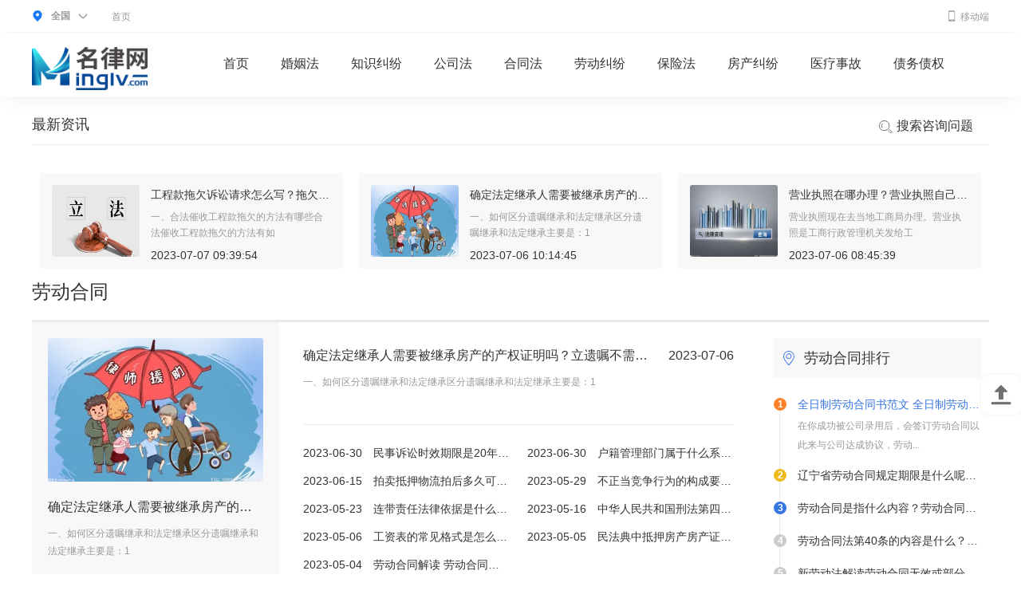

--- FILE ---
content_type: text/html
request_url: http://www.minglv.com/laodongjiufen/
body_size: 10603
content:
<!DOCTYPE html>
<html>

	<head>
		<meta charset="utf-8">
		<title>劳动纠纷_名律网</title>
		<link rel="stylesheet" href="http://www.minglv.com/static/css/index.css">
		<link rel="stylesheet" href="http://www.minglv.com/static/css/list.css">
		<script type="text/javascript" src="http://www.minglv.com/static/js/jquery.min.js"></script>
	</head>

	<body>
		
	
	
	
	
		<!--公共头部----satrt-->
		<div class="head_attorn">
			<div class="pack_attorn">
				<div class="head_area">
					<div class="head_attorn-area-main">
						<div class="head_a">
							<img class="map_ico" src="http://www.minglv.com/static/img/map.png">
							<b>全国</b>
							<img class="arr" src="http://www.minglv.com/static/img/arr.png">
						</div>
					</div>
					<div class="head_attorn-dropdown head_cont_zx">
						<div class="head_attorn-dropdown-icon"><i></i><b></b></div>
						<div class="city_attorn">
							<div class="city_attorn_hot">
								<div class="city_attorn_title">热门城市</div>
								<ul>
								<ul>
<li><a href=" " target="_blank">北京市</a></li>
<li><a href=" " target="_blank">上海市</a></li>
<li><a href=" " target="_blank">广州市</a></li>
<li><a href=" " target="_blank">深圳市</a></li>
<li><a href=" " target="_blank">成都市</a></li>
<li><a href=" " target="_blank">杭州市</a></li>
<li><a href=" " target="_blank">南京市</a></li>
<li><a href=" " target="_blank">天津市</a></li>
<li><a href=" " target="_blank">长沙市</a></li>
</ul>								</ul>
								<div class="city_attorn_more">
									<a href="#" target="_blank">更多城市&gt;</a>
								</div>
							</div>
						</div>
					</div>
				</div>
				<div class="head_attorn_navlist">
					<ul>
						<li>
							<a href="http://www.minglv.com/?b=0" target="_blank">首页</a>
						</li>
						
					</ul>
				</div>
				<div class="phone_img">
					<a href="#" target="_blank"><img class="phone" src="http://www.minglv.com/static/img/phone.png" alt="" /><span>移动端</span></a>
				</div>
			</div>
		</div>
		<div class="header">
			<div class="pack_attorn">
				<a class="site_logo" href="http://www.minglv.com/?b=0" target="_blank"><img src="http://www.minglv.com/static/img/logo.png"></a>
				<div class="nav_attorn">
					<ul>
						<li class="no_dropdown">
							<a target="_blank" href="http://www.minglv.com/?b=0">首页</a>
						</li>
						              						<li class="have_dropdown">
							<a target="_blank" href="http://www.minglv.com/hunyinfa/">婚姻法</a>
						</li>
						  						<li class="have_dropdown">
							<a target="_blank" href="http://www.minglv.com/zhishijiufen/">知识纠纷</a>
						</li>
						  						<li class="have_dropdown">
							<a target="_blank" href="http://www.minglv.com/gongsifa/">公司法</a>
						</li>
						  						<li class="have_dropdown">
							<a target="_blank" href="http://www.minglv.com/hetongfa/">合同法</a>
						</li>
						  						<li class="have_dropdown">
							<a target="_blank" href="http://www.minglv.com/laodongjiufen/">劳动纠纷</a>
						</li>
						  						<li class="have_dropdown">
							<a target="_blank" href="http://www.minglv.com/baoxianfa/">保险法</a>
						</li>
						  						<li class="have_dropdown">
							<a target="_blank" href="http://www.minglv.com/fangchanjiufen/">房产纠纷</a>
						</li>
						  						<li class="have_dropdown">
							<a target="_blank" href="http://www.minglv.com/yiliaoshigu/">医疗事故</a>
						</li>
						  						<li class="have_dropdown">
							<a target="_blank" href="http://www.minglv.com/zhaiwuzhaiquan/">债务债权</a>
						</li>
						              						<li class="have_dropdown search" style="float: right">
							<a target="_blank" href="http://www.duosou.net/"><img class="sear" src="http://www.minglv.com/static/img/sear.png" alt="" /> 搜索咨询问题</a>
							<div class="dropdown_list">
								<div class="pack_attorn layui-form">
									<input type="text" name="nav_keyword" autocomplete="off" placeholder="请输入搜索内容...." class="layui-input" style="margin-top: 20px; font-size: 18px; border: none; text-align: center">
								</div>
								<div class="pack_attorn">
									<ul>
										<li>
											<a target="_blank" href="http://www.minglv.com/hunyinfa/">婚姻法</a>
										</li>
										<li>
											<a target="_blank" href="http://www.minglv.com/zhishijiufen/">知识纠纷</a>
										</li>
										<li>
											<a target="_blank" href="http://www.minglv.com/gongsifa/">公司法</a>
										</li>
									</ul>
								</div>
							</div>
						</li>
					</ul>
				</div>
			</div>
		</div>
		<!--公共头部----end--> 
		<div class="w1200 ma mt30 clearfix">
			<div class="con" style="margin-bottom: 60px">
				<div class="con_ban">
					<div class="cassfy_con class_mt20 main classfy_scroll">
						<div class="head_1 hd f18 unbold">
							<h4 class="unbold">最新资讯</h4>
						
						</div>
						<div class="classfy_ajst bd">
							<ul>
							     								<li class="classfy_lbs fl">
									<a href="http://www.minglv.com/laodongjiufen/ldgx/69838.html" target="_blank">
										<div class="class_img photo fl">
											<img src="http://tuxianggu.6m.cn/thumb/uploads/2023-02-16/083298da9fcb281df120e00190d61d06.jpg">
										</div>
										<div class="class_nrs fr">
											<span class="class_dl f14">民事诉讼法58条第二款内容是什么？当事人的近亲属有权申请回避吗？</span>
											<p class="class_dl2 f12 c9">民事诉讼法58条第二款内容是什么?〈民事诉讼法〉第五十八条第二款第   </p>
											<time>2023-07-07 14:10:15</time>
										</div>
										<div class="clear"></div>
									</a>
								</li>
								             											<li class="classfy_lbs fl">
									<a href="http://www.minglv.com/laodongjiufen/ctjg/69704.html" target="_blank">
										<div class="class_img photo fl">
											<img src="http://tuxianggu.6m.cn/thumb/uploads/2022-12-06/9445565aabb965df71796b31582046ec.jpg">
										</div>
										<div class="class_nrs fr">
											<span class="class_dl f14">工程款拖欠诉讼请求怎么写？拖欠工程款的起诉时效是三年吗？</span>
											<p class="class_dl2 f12 c9">一、合法催收工程款拖欠的方法有哪些合法催收工程款拖欠的方法有如   </p>
											<time>2023-07-07 09:39:54</time>
										</div>
										<div class="clear"></div>
									</a>
								</li>
								             											<li class="classfy_lbs fl">
									<a href="http://www.minglv.com/laodongjiufen/ldht/69223.html" target="_blank">
										<div class="class_img photo fl">
											<img src="http://tuxianggu.6m.cn/thumb/uploads/2023-03-29/d1bb1f75506a39183b7486ab27ab07fa.jpg">
										</div>
										<div class="class_nrs fr">
											<span class="class_dl f14">确定法定继承人需要被继承房产的产权证明吗？立遗嘱不需要继承人都在场吗？ 环球精选</span>
											<p class="class_dl2 f12 c9">一、如何区分遗嘱继承和法定继承区分遗嘱继承和法定继承主要是：1    </p>
											<time>2023-07-06 10:14:45</time>
										</div>
										<div class="clear"></div>
									</a>
								</li>
								             											<li class="classfy_lbs fl">
									<a href="http://www.minglv.com/laodongjiufen/ctjg/69183.html" target="_blank">
										<div class="class_img photo fl">
											<img src="http://tuxianggu.6m.cn/thumb/uploads/2023-05-04/f57cd6985c116312520ab2957f11795f.jpg">
										</div>
										<div class="class_nrs fr">
											<span class="class_dl f14">营业执照在哪办理？营业执照自己怎么办理？-当前讯息</span>
											<p class="class_dl2 f12 c9">营业执照现在去当地工商局办理。营业执照是工商行政管理机关发给工   </p>
											<time>2023-07-06 08:45:39</time>
										</div>
										<div class="clear"></div>
									</a>
								</li>
								             											<li class="classfy_lbs fl">
									<a href="http://www.minglv.com/laodongjiufen/ldgx/68741.html" target="_blank">
										<div class="class_img photo fl">
											<img src="http://tuxianggu.6m.cn/thumb/uploads/2023-03-29/d1bb1f75506a39183b7486ab27ab07fa.jpg">
										</div>
										<div class="class_nrs fr">
											<span class="class_dl f14">出售房屋税费怎么计算？房屋买卖的程序是什么？</span>
											<p class="class_dl2 f12 c9">一、出售房屋税费怎么计算出售房屋税费如下计算：普通住宅：1 增值   </p>
											<time>2023-07-05 10:00:40</time>
										</div>
										<div class="clear"></div>
									</a>
								</li>
								             											<li class="classfy_lbs fl">
									<a href="http://www.minglv.com/laodongjiufen/ldht/67070.html" target="_blank">
										<div class="class_img photo fl">
											<img src="http://img.oonews.cn/2023/0630/20230630015512741.jpg">
										</div>
										<div class="class_nrs fr">
											<span class="class_dl f14">民事诉讼时效期限是20年吗？过了三年诉讼时效还能起诉吗？</span>
											<p class="class_dl2 f12 c9">民事诉讼时效期限是20年吗?一、诉讼的时效是多长时间1、一般是三年   </p>
											<time>2023-06-30 13:36:35</time>
										</div>
										<div class="clear"></div>
									</a>
								</li>
								             											<li class="classfy_lbs fl">
									<a href="http://www.minglv.com/laodongjiufen/ldht/67068.html" target="_blank">
										<div class="class_img photo fl">
											<img src="http://img.cncms.com/2023/0505/20230505045705390.jpg">
										</div>
										<div class="class_nrs fr">
											<span class="class_dl f14">户籍管理部门属于什么系统？户籍和籍贯有什么区别？</span>
											<p class="class_dl2 f12 c9">户籍管理部门属于什么系统?户籍管理归属公安系统，公安系统的户籍科   </p>
											<time>2023-06-30 13:23:03</time>
										</div>
										<div class="clear"></div>
									</a>
								</li>
								             											<li class="classfy_lbs fl">
									<a href="http://www.minglv.com/laodongjiufen/ctjg/66044.html" target="_blank">
										<div class="class_img photo fl">
											<img src="http://tuxianggu.6m.cn/thumb/uploads/2023-05-04/f56b3cf0bf7fc1e5b5a79f2facbd383a.jpg">
										</div>
										<div class="class_nrs fr">
											<span class="class_dl f14">盗窃罪请律师费用一般是多少钱？盗窃罪的量刑数额标准是什么？ 讯息</span>
											<p class="class_dl2 f12 c9">盗窃罪请律师费用一般是多少钱?盗窃罪请律师费用的标准如下：1 侦查   </p>
											<time>2023-06-28 16:10:19</time>
										</div>
										<div class="clear"></div>
									</a>
								</li>
								             											<li class="classfy_lbs fl">
									<a href="http://www.minglv.com/laodongjiufen/ctjg/65642.html" target="_blank">
										<div class="class_img photo fl">
											<img src="http://tuxianggu.6m.cn/thumb/uploads/2023-05-04/e91d52e66326bb0d215c6d26ad31f749.jpg">
										</div>
										<div class="class_nrs fr">
											<span class="class_dl f14">婚后安置房算不算婚后财产？离婚后安置房怎么分割？</span>
											<p class="class_dl2 f12 c9">一、婚后安置房算不算婚后财产婚后安置房算不算婚后财产具体规定如   </p>
											<time>2023-06-28 10:12:25</time>
										</div>
										<div class="clear"></div>
									</a>
								</li>
								             			 							</ul>
						</div>
					</div>
				</div>
				<div class="lm main">
					<div class="sort_head class_mt10">
						<a href="#" target="_blank" class="head icon_head f24 fl">
							<h4 class="unbold">劳动合同</h4>
						</a>
					</div>
					<!-- 栏目标题 -->
					<div class="sort_nr">
						<div class="sort_l sort_tw banner bg2 fl">
							<div class="bd">
								<div class="category_wrap">
									<ul>										<li class="lb_4 clone">
											<a href="http://www.minglv.com/laodongjiufen/ldht/69223.html" target="_blank" class="class_img photo">
												<img src="http://tuxianggu.6m.cn/thumb/uploads/2023-03-29/d1bb1f75506a39183b7486ab27ab07fa.jpg">
											</a>
											<a href="http://www.minglv.com/laodongjiufen/ldht/69223.html" target="_blank" class="lb_bt class_mt20 f16 class_dl">确定法定继承人需要被继承房产的产权证明吗？立遗嘱不需要继承人都在场吗？ 环球精选</a>
											<p class="class_dl3 f12 c9"> 一、如何区分遗嘱继承和法定继承区分遗嘱继承和法定继承主要是：1    </p>
											<div class="lb_b class_mt20">
												<a href="http://www.minglv.com/laodongjiufen/ldht/69223.html" target="_blank" class="lb_lm fl bg_a cf">查看更多</a>
												<time class="fr"> 2023-07-06</time>
											</div>
										</li>
													             													<li class="lb_4 clone">
											<a href="http://www.minglv.com/laodongjiufen/ldht/67070.html" target="_blank" class="class_img photo">
												<img src="http://img.oonews.cn/2023/0630/20230630015512741.jpg">
											</a>
											<a href="http://www.minglv.com/laodongjiufen/ldht/67070.html" target="_blank" class="lb_bt class_mt20 f16 class_dl">民事诉讼时效期限是20年吗？过了三年诉讼时效还能起诉吗？</a>
											<p class="class_dl3 f12 c9"> 民事诉讼时效期限是20年吗?一、诉讼的时效是多长时间1、一般是三年   </p>
											<div class="lb_b class_mt20">
												<a href="http://www.minglv.com/laodongjiufen/ldht/67070.html" target="_blank" class="lb_lm fl bg_a cf">查看更多</a>
												<time class="fr"> 2023-06-30</time>
											</div>
										</li>
													             			 									</ul>
								</div>
							</div>
							<div class="hd class_mt20">
								<ul>
									<li class="li_ts"></li>
									<li class="li_ts"></li>
								</ul>
							</div>
						</div>
						<div class="sort_c class_mt30 fl">
							<div class="lb_7">
															<a href="http://www.minglv.com/laodongjiufen/ldht/69223.html" target="_blank" class="lb_bt f16 class_dl">确定法定继承人需要被继承房产的产权证明吗？立遗嘱不需要继承人都在场吗？ 环球精选 <time> 2023-07-06</time>
								</a>
								<p class="class_dl2 c9 f12">
									 一、如何区分遗嘱继承和法定继承区分遗嘱继承和法定继承主要是：1    </p>
																             			 							
							</div>
							<div class="class_mt20">
																	<a href="http://www.minglv.com/laodongjiufen/ldht/67070.html" target="_blank" class="class_dl lb_2">
									<time> 2023-06-30</time> 民事诉讼时效期限是20年吗？过了三年诉讼时效还能起诉吗？								</a>
																						             											<a href="http://www.minglv.com/laodongjiufen/ldht/67068.html" target="_blank" class="class_dl lb_2">
									<time> 2023-06-30</time> 户籍管理部门属于什么系统？户籍和籍贯有什么区别？								</a>
																						             											<a href="http://www.minglv.com/laodongjiufen/ldht/60130.html" target="_blank" class="class_dl lb_2">
									<time> 2023-06-15</time> 拍卖抵押物流拍后多久可以再拍？拍卖抵押物的流程								</a>
																						             											<a href="http://www.minglv.com/laodongjiufen/ldht/51655.html" target="_blank" class="class_dl lb_2">
									<time> 2023-05-29</time> 不正当竞争行为的构成要件是什么？								</a>
																						             											<a href="http://www.minglv.com/laodongjiufen/ldht/48299.html" target="_blank" class="class_dl lb_2">
									<time> 2023-05-23</time> 连带责任法律依据是什么？连带责任保证的债务人不履行到期债务怎么办？								</a>
																						             											<a href="http://www.minglv.com/laodongjiufen/ldht/45270.html" target="_blank" class="class_dl lb_2">
									<time> 2023-05-16</time> 中华人民共和国刑法第四十九条的内容是什么呢？死刑适用于哪些犯罪分子？								</a>
																						             											<a href="http://www.minglv.com/laodongjiufen/ldht/40902.html" target="_blank" class="class_dl lb_2">
									<time> 2023-05-06</time> 工资表的常见格式是怎么样的？工资表的注意事项是什么？工资表格式是怎样的？								</a>
																						             											<a href="http://www.minglv.com/laodongjiufen/ldht/40022.html" target="_blank" class="class_dl lb_2">
									<time> 2023-05-05</time> 民法典中抵押房产房产证被撤销如何处理？房产抵押担保需要多久？								</a>
																						             											<a href="http://www.minglv.com/laodongjiufen/ldht/39486.html" target="_blank" class="class_dl lb_2">
									<time> 2023-05-04</time> 劳动合同解读 劳动合同无效或部分无效的情形有哪些？								</a>
																						             			 							</div>
						</div>
						<div class="sort_r fr">
							<div class="r_hot">
								<div class="head_1 f18 unbold bg2">
									<h4 class="unbold"><img class="tu" src="http://www.minglv.com/static/img/tu.png">劳动合同排行</h4>
								</div>
								<div class="claassies_hot class_mt15 sideMen">
																					<a href="http://www.minglv.com/laodongjiufen/ldht/39484.html" target="_blank" class="lb_6">
										<span class="class_dl lb_a f14 on">全日制劳动合同书范文 全日制劳动合同书是什么样的？</span>
										<p class="class_dl2 c9 f12">
										 在你成功被公司录用后，会签订劳动合同以此来与公司达成协议，劳动...</p>
									</a>
																													             												<a href="http://www.minglv.com/laodongjiufen/ldht/39483.html" target="_blank" class="lb_6">
										<span class="class_dl lb_a f14 on">辽宁省劳动合同规定期限是什么呢？劳动合同的期限分为几种？</span>
										<p class="class_dl2 c9 f12">
										 用人单位与劳动者签订劳动合同的话，一般是需要约定劳动合同期限的...</p>
									</a>
																													             												<a href="http://www.minglv.com/laodongjiufen/ldht/39481.html" target="_blank" class="lb_6">
										<span class="class_dl lb_a f14 on">劳动合同是指什么内容？劳动合同主体具有哪些特征？</span>
										<p class="class_dl2 c9 f12">
										 劳动合同，是劳动者与用人单位之间确立劳动关系，明确双方权利和义...</p>
									</a>
																													             												<a href="http://www.minglv.com/laodongjiufen/ldht/39479.html" target="_blank" class="lb_6">
										<span class="class_dl lb_a f14 on">劳动合同法第40条的内容是什么？劳动合同法关于工资的规定是什么？</span>
										<p class="class_dl2 c9 f12">
										 相信大家都听说过劳动合同法，劳动合同法是我国出台的保障劳动者合...</p>
									</a>
																													             												<a href="http://www.minglv.com/laodongjiufen/ldht/39478.html" target="_blank" class="lb_6">
										<span class="class_dl lb_a f14 on">新劳动法解读劳动合同无效或部分无效的情形有哪些？</span>
										<p class="class_dl2 c9 f12">
										 劳动合同无效或者部分无效的情形有违反法律的相关规定、在订立劳动...</p>
									</a>
																													             												<a href="http://www.minglv.com/laodongjiufen/ldht/39477.html" target="_blank" class="lb_6">
										<span class="class_dl lb_a f14 on">劳动合同分为哪几种？劳动合同的种类都有哪些？</span>
										<p class="class_dl2 c9 f12">
										 按照合同期限的不同劳动合同分为：有固定期限、无固定期限和以完成...</p>
									</a>
																													             												<a href="http://www.minglv.com/laodongjiufen/ldht/38659.html" target="_blank" class="lb_6">
										<span class="class_dl lb_a f14 on">劳动法实施条例用人单位主动解除劳动合同的情形有哪些？</span>
										<p class="class_dl2 c9 f12">
										 用人单位是否能在劳动合同到期前解雇员工？需不需要支付辞退员工的...</p>
									</a>
																													             												<a href="http://www.minglv.com/laodongjiufen/ldht/38656.html" target="_blank" class="lb_6">
										<span class="class_dl lb_a f14 on">劳动法与劳动合同法的关系与区别有哪些？劳动法与劳动合同法的关系是什么？</span>
										<p class="class_dl2 c9 f12">
										 我们都知道，劳动者与企业间必须签订劳动合同，否则就是违法行为。...</p>
									</a>
																													             			 								</div>
							</div>
						</div>
					</div>
				</div>
				<div class="lm main">
					<div class="sort_head class_mt10">
						<a href="#" target="_blank" class="head icon_head f24 fl">
							<h4 class="unbold">劳动仲裁</h4>
						</a>
					</div>
					<!-- 栏目标题 -->
					<div class="sort_nr">
						<div class="sort_l sort_tw banner bg2 fl">
							<div class="bd">
								<div class="category_wrap">
									<ul>										<li class="lb_4 clone">
											<a href="http://www.minglv.com/laodongjiufen/ldzc/62761.html" target="_blank" class="class_img photo">
												<img src="http://tuxianggu.6m.cn/thumb/uploads/2021-07-08/e18ea1729ab48c01729b73742a4d4aef.jpg">
											</a>
											<a href="http://www.minglv.com/laodongjiufen/ldzc/62761.html" target="_blank" class="lb_bt class_mt20 f16 class_dl">破产保护的范围是什么？破产保护和破产清算一样属于破产程序吗？-当前资讯</a>
											<p class="class_dl3 f12 c9"> 一、破产保护的好处有哪些对于公司破产申请的好处，一方面可以及时   </p>
											<div class="lb_b class_mt20">
												<a href="http://www.minglv.com/laodongjiufen/ldzc/62761.html" target="_blank" class="lb_lm fl bg_a cf">查看更多</a>
												<time class="fr"> 2023-06-21</time>
											</div>
										</li>
													             													<li class="lb_4 clone">
											<a href="http://www.minglv.com/laodongjiufen/ldzc/60615.html" target="_blank" class="class_img photo">
												<img src="http://tuxianggu.6m.cn/thumb/uploads/2022-12-06/1b5390b80abaa9426e874153792f6770.jpg">
											</a>
											<a href="http://www.minglv.com/laodongjiufen/ldzc/60615.html" target="_blank" class="lb_bt class_mt20 f16 class_dl">全球速讯：信用卡逾期的诉讼程序是什么？信用卡欠款诉讼时效为三年吗？</a>
											<p class="class_dl3 f12 c9"> 一、欠信用卡钱还不上会连累家人吗欠信用卡钱还不上一般不会连累家   </p>
											<div class="lb_b class_mt20">
												<a href="http://www.minglv.com/laodongjiufen/ldzc/60615.html" target="_blank" class="lb_lm fl bg_a cf">查看更多</a>
												<time class="fr"> 2023-06-16</time>
											</div>
										</li>
													             			 									</ul>
								</div>
							</div>
							<div class="hd class_mt20">
								<ul>
									<li class="li_ts"></li>
									<li class="li_ts"></li>
								</ul>
							</div>
						</div>
						<div class="sort_c class_mt30 fl">
							<div class="lb_7">
															<a href="http://www.minglv.com/laodongjiufen/ldzc/62761.html" target="_blank" class="lb_bt f16 class_dl">破产保护的范围是什么？破产保护和破产清算一样属于破产程序吗？-当前资讯 <time> 2023-06-21</time>
								</a>
								<p class="class_dl2 c9 f12">
									 一、破产保护的好处有哪些对于公司破产申请的好处，一方面可以及时   </p>
																             			 							
							</div>
							<div class="class_mt20">
																	<a href="http://www.minglv.com/laodongjiufen/ldzc/60615.html" target="_blank" class="class_dl lb_2">
									<time> 2023-06-16</time> 全球速讯：信用卡逾期的诉讼程序是什么？信用卡欠款诉讼时效为三年吗？								</a>
																						             											<a href="http://www.minglv.com/laodongjiufen/ldzc/59768.html" target="_blank" class="class_dl lb_2">
									<time> 2023-06-14</time> 离婚夫妻共同财产怎么分配 夫妻共有财产离婚后怎么划分?-每日资讯								</a>
																						             											<a href="http://www.minglv.com/laodongjiufen/ldzc/57625.html" target="_blank" class="class_dl lb_2">
									<time> 2023-06-08</time> 今日热文：派出所一旦立案就必须结案吗？在派出所立案一般多久可以销案？								</a>
																						             											<a href="http://www.minglv.com/laodongjiufen/ldzc/54743.html" target="_blank" class="class_dl lb_2">
									<time> 2023-06-02</time> 缴纳环境保护税的对象是谁？环境保护法基本原则有哪些？								</a>
																						             											<a href="http://www.minglv.com/laodongjiufen/ldzc/53375.html" target="_blank" class="class_dl lb_2">
									<time> 2023-05-31</time> 被害人何时可以委托诉讼代理人？委托诉讼代理人的时机								</a>
																						             											<a href="http://www.minglv.com/laodongjiufen/ldzc/49945.html" target="_blank" class="class_dl lb_2">
									<time> 2023-05-25</time> 地方税税种的内容是什么？中华人民共和国城镇土地使用税暂行条例第二条是什么？								</a>
																						             											<a href="http://www.minglv.com/laodongjiufen/ldzc/48331.html" target="_blank" class="class_dl lb_2">
									<time> 2023-05-23</time> 房屋遗产继承过户费用多少？房产继承过户需要哪些材料？								</a>
																						             											<a href="http://www.minglv.com/laodongjiufen/ldzc/46972.html" target="_blank" class="class_dl lb_2">
									<time> 2023-05-19</time> 劳动合同变更的几种情形是什么？劳动合同主体具有特定性吗？								</a>
																						             											<a href="http://www.minglv.com/laodongjiufen/ldzc/45602.html" target="_blank" class="class_dl lb_2">
									<time> 2023-05-17</time> 合伙企业解散后合伙人能要求返还出资吗？什么情况下需要解散合伙企业？合伙企业解散需要全体合伙人同意吗？								</a>
																						             			 							</div>
						</div>
						<div class="sort_r fr">
							<div class="r_hot">
								<div class="head_1 f18 unbold bg2">
									<h4 class="unbold"><img class="tu" src="http://www.minglv.com/static/img/tu.png">劳动仲裁排行</h4>
								</div>
								<div class="claassies_hot class_mt15 sideMen">
																					<a href="http://www.minglv.com/laodongjiufen/ldzc/44234.html" target="_blank" class="lb_6">
										<span class="class_dl lb_a f14 on">初婚已经休过婚假了复婚还可以休婚假吗？复婚需要准备哪些材料？</span>
										<p class="class_dl2 c9 f12">
										 一 复婚可以休婚假么复婚可以休婚假的。根据相关法律规定，劳动者...</p>
									</a>
																													             												<a href="http://www.minglv.com/laodongjiufen/ldzc/39499.html" target="_blank" class="lb_6">
										<span class="class_dl lb_a f14 on">劳动仲裁的程序指的是什么？劳动仲裁前的准备工作有什么？</span>
										<p class="class_dl2 c9 f12">
										 劳动纠纷仲裁程序，是指劳动争议仲裁委员会处理劳动纠纷案件的法定...</p>
									</a>
																													             												<a href="http://www.minglv.com/laodongjiufen/ldzc/38706.html" target="_blank" class="lb_6">
										<span class="class_dl lb_a f14 on">劳动合同法解释三 最高人民法院关于审理劳动争议案件适用法律若干问题的解释</span>
										<p class="class_dl2 c9 f12">
										 最高人民法院关于审理劳动争议案件适用法律若干问题的解释（三）《...</p>
									</a>
																													             												<a href="http://www.minglv.com/laodongjiufen/ldzc/38665.html" target="_blank" class="lb_6">
										<span class="class_dl lb_a f14 on">上海劳动仲裁流程是怎么样的？申请劳动仲裁有哪些风险？</span>
										<p class="class_dl2 c9 f12">
										 作为劳动者相信大家都听过劳动仲裁这词了，如果不幸发生劳动纠纷需...</p>
									</a>
																													             												<a href="http://www.minglv.com/laodongjiufen/ldzc/38663.html" target="_blank" class="lb_6">
										<span class="class_dl lb_a f14 on">劳动争议申请仲裁的时效期间是多久？劳动争议的现状分析</span>
										<p class="class_dl2 c9 f12">
										 其实在劳动关系当中应该大多数的劳方都是非常的尊重资方的，引发劳...</p>
									</a>
																													             												<a href="http://www.minglv.com/laodongjiufen/ldzc/37946.html" target="_blank" class="lb_6">
										<span class="class_dl lb_a f14 on">劳动争议司法解释三 法院是否可以直接作出对实体权利的判决呢？</span>
										<p class="class_dl2 c9 f12">
										 最高人民法院关于劳动争议司法解释（三）解读刘文武最高人民法院《...</p>
									</a>
																													             												<a href="http://www.minglv.com/laodongjiufen/ldzc/37945.html" target="_blank" class="lb_6">
										<span class="class_dl lb_a f14 on">劳动法咨询员工调岗需要本人同意吗？劳动纠纷仲裁需要请律师吗？</span>
										<p class="class_dl2 c9 f12">
										 一、员工调岗需要本人同意吗员工调岗需要本人同意的。员工不同意调...</p>
									</a>
																													             												<a href="http://www.minglv.com/laodongjiufen/ldzc/37367.html" target="_blank" class="lb_6">
										<span class="class_dl lb_a f14 on">劳动仲裁要请律师吗？劳动仲裁请律师要怎么收费？</span>
										<p class="class_dl2 c9 f12">
										 参与劳动仲裁不一定需要聘请律师，但聘请律师代理的，有利于更好的...</p>
									</a>
																													             			 								</div>
							</div>
						</div>
					</div>
				</div>
				<div class="lm main">
					<div class="sort_head class_mt10">
						<a href="#" target="_blank" class="head icon_head f24 fl">
							<h4 class="unbold">劳动关系</h4>
						</a>
					</div>
					<!-- 栏目标题 -->
					<div class="sort_nr">
						<div class="sort_l sort_tw banner bg2 fl">
							<div class="bd">
								<div class="category_wrap">
									<ul>										<li class="lb_4 clone">
											<a href="http://www.minglv.com/laodongjiufen/ldgx/69838.html" target="_blank" class="class_img photo">
												<img src="http://tuxianggu.6m.cn/thumb/uploads/2023-02-16/083298da9fcb281df120e00190d61d06.jpg">
											</a>
											<a href="http://www.minglv.com/laodongjiufen/ldgx/69838.html" target="_blank" class="lb_bt class_mt20 f16 class_dl">民事诉讼法58条第二款内容是什么？当事人的近亲属有权申请回避吗？</a>
											<p class="class_dl3 f12 c9"> 民事诉讼法58条第二款内容是什么?〈民事诉讼法〉第五十八条第二款第   </p>
											<div class="lb_b class_mt20">
												<a href="http://www.minglv.com/laodongjiufen/ldgx/69838.html" target="_blank" class="lb_lm fl bg_a cf">查看更多</a>
												<time class="fr"> 2023-07-07</time>
											</div>
										</li>
													             													<li class="lb_4 clone">
											<a href="http://www.minglv.com/laodongjiufen/ldgx/68741.html" target="_blank" class="class_img photo">
												<img src="http://tuxianggu.6m.cn/thumb/uploads/2023-03-29/d1bb1f75506a39183b7486ab27ab07fa.jpg">
											</a>
											<a href="http://www.minglv.com/laodongjiufen/ldgx/68741.html" target="_blank" class="lb_bt class_mt20 f16 class_dl">出售房屋税费怎么计算？房屋买卖的程序是什么？</a>
											<p class="class_dl3 f12 c9"> 一、出售房屋税费怎么计算出售房屋税费如下计算：普通住宅：1 增值   </p>
											<div class="lb_b class_mt20">
												<a href="http://www.minglv.com/laodongjiufen/ldgx/68741.html" target="_blank" class="lb_lm fl bg_a cf">查看更多</a>
												<time class="fr"> 2023-07-05</time>
											</div>
										</li>
													             			 									</ul>
								</div>
							</div>
							<div class="hd class_mt20">
								<ul>
									<li class="li_ts"></li>
									<li class="li_ts"></li>
								</ul>
							</div>
						</div>
						<div class="sort_c class_mt30 fl">
							<div class="lb_7">
															<a href="http://www.minglv.com/laodongjiufen/ldgx/69838.html" target="_blank" class="lb_bt f16 class_dl">民事诉讼法58条第二款内容是什么？当事人的近亲属有权申请回避吗？ <time> 2023-07-07</time>
								</a>
								<p class="class_dl2 c9 f12">
									 民事诉讼法58条第二款内容是什么?〈民事诉讼法〉第五十八条第二款第   </p>
																             			 							
							</div>
							<div class="class_mt20">
																	<a href="http://www.minglv.com/laodongjiufen/ldgx/68741.html" target="_blank" class="class_dl lb_2">
									<time> 2023-07-05</time> 出售房屋税费怎么计算？房屋买卖的程序是什么？								</a>
																						             											<a href="http://www.minglv.com/laodongjiufen/ldgx/63592.html" target="_blank" class="class_dl lb_2">
									<time> 2023-06-25</time> 遭遇加盟诈骗如何维权？加盟有哪些陷阱需注意？								</a>
																						             											<a href="http://www.minglv.com/laodongjiufen/ldgx/44625.html" target="_blank" class="class_dl lb_2">
									<time> 2023-05-15</time> 加盟合同期到可退保证金吗？加盟费与保证金的区别在哪？								</a>
																						             											<a href="http://www.minglv.com/laodongjiufen/ldgx/41057.html" target="_blank" class="class_dl lb_2">
									<time> 2023-05-08</time> 特殊工种退休是自愿还是强制（特殊工种提前退休涉及的范围）								</a>
																						             											<a href="http://www.minglv.com/laodongjiufen/ldgx/40324.html" target="_blank" class="class_dl lb_2">
									<time> 2023-05-05</time> 户口管理条例第十九条的内容都有什么呢？迁户口需要什么手续？								</a>
																						             											<a href="http://www.minglv.com/laodongjiufen/ldgx/40321.html" target="_blank" class="class_dl lb_2">
									<time> 2023-05-05</time> 补办户口本都包括哪些证明？补办户口本的补办程序是什么？								</a>
																						             											<a href="http://www.minglv.com/laodongjiufen/ldgx/40318.html" target="_blank" class="class_dl lb_2">
									<time> 2023-05-05</time> 迁户口流程是怎么样的？户口登记条例第十条的内容是什么？								</a>
																						             											<a href="http://www.minglv.com/laodongjiufen/ldgx/40316.html" target="_blank" class="class_dl lb_2">
									<time> 2023-05-05</time> 上海户口申请条件是什么？上海市引进人才申办本市常住户口试行办法第五条的内容是什么？								</a>
																						             											<a href="http://www.minglv.com/laodongjiufen/ldgx/40311.html" target="_blank" class="class_dl lb_2">
									<time> 2023-05-05</time> 怎么查户口？居民的的户口所在地信息查询的渠道都有哪些？								</a>
																						             			 							</div>
						</div>
						<div class="sort_r fr">
							<div class="r_hot">
								<div class="head_1 f18 unbold bg2">
									<h4 class="unbold"><img class="tu" src="http://www.minglv.com/static/img/tu.png">劳动关系排行</h4>
								</div>
								<div class="claassies_hot class_mt15 sideMen">
																					<a href="http://www.minglv.com/laodongjiufen/ldgx/40307.html" target="_blank" class="lb_6">
										<span class="class_dl lb_a f14 on">中华人民共和国户口登记条例第五条的内容是什么？户口本丢了怎么办？</span>
										<p class="class_dl2 c9 f12">
										 户口本丢失后，应尽快前往户籍所在地派出所补办。补办程序如下：当...</p>
									</a>
																													             												<a href="http://www.minglv.com/laodongjiufen/ldgx/40302.html" target="_blank" class="lb_6">
										<span class="class_dl lb_a f14 on">户口管理条例第十九条的内容都有什么？办理户口迁移手续都需要哪些？</span>
										<p class="class_dl2 c9 f12">
										 户口迁移需要以下手续：1、当事人携带本人身份证、户口簿等材料，前...</p>
									</a>
																													             												<a href="http://www.minglv.com/laodongjiufen/ldgx/40294.html" target="_blank" class="lb_6">
										<span class="class_dl lb_a f14 on">中华人民共和国户口登记条例第十条内容是什么？办理北京户口的方法有哪些？</span>
										<p class="class_dl2 c9 f12">
										 成为北京户口有三种方法：1、父亲和母亲有一方是北京籍贯，那么可以...</p>
									</a>
																													             												<a href="http://www.minglv.com/laodongjiufen/ldgx/40292.html" target="_blank" class="lb_6">
										<span class="class_dl lb_a f14 on">上海市引进人才申办本市常住户口试行办法第五条的内容是什么？上海户口政策都有什么？</span>
										<p class="class_dl2 c9 f12">
										 上海落户有如下政策：持证期间按规定参加本市城镇社会保险满7年、)...</p>
									</a>
																													             												<a href="http://www.minglv.com/laodongjiufen/ldgx/40290.html" target="_blank" class="lb_6">
										<span class="class_dl lb_a f14 on">中华人民共和国户口登记条例第十条内容是什么？集体户口迁移手续是怎么样的？</span>
										<p class="class_dl2 c9 f12">
										 集体户口迁移手续：1、到管单位集体户的人事科要一份加盖单位章的户...</p>
									</a>
																													             												<a href="http://www.minglv.com/laodongjiufen/ldgx/40282.html" target="_blank" class="lb_6">
										<span class="class_dl lb_a f14 on">居住证暂行条例第二条的内容是什么？居住证是户口本吗？</span>
										<p class="class_dl2 c9 f12">
										 居住证不是户口本。居住证是各市公安局针对非本市户籍在本市常住居...</p>
									</a>
																													             												<a href="http://www.minglv.com/laodongjiufen/ldgx/40279.html" target="_blank" class="lb_6">
										<span class="class_dl lb_a f14 on">不结婚孩子能上户口吗？民法典一千零七十一条规定是怎么样的？</span>
										<p class="class_dl2 c9 f12">
										 不结婚生孩子可以落户口。法律上规定，非婚生子女享有与婚生子女同...</p>
									</a>
																													             												<a href="http://www.minglv.com/laodongjiufen/ldgx/40277.html" target="_blank" class="lb_6">
										<span class="class_dl lb_a f14 on">中华人民共和国户口登记条例第十条的内容是什么？结婚户口迁移手续是怎么样的？</span>
										<p class="class_dl2 c9 f12">
										 办理结婚户口迁移手续是在办理好结婚登记之后，带结婚证、迁移户口...</p>
									</a>
																													             			 								</div>
							</div>
						</div>
					</div>
				</div>
				<div class="lm main">
					<div class="sort_head class_mt10">
						<a href="#" target="_blank" class="head icon_head f24 fl">
							<h4 class="unbold">劳动保险</h4>
						</a>
					</div>
					<!-- 栏目标题 -->
					<div class="sort_nr">
						<div class="sort_l sort_tw banner bg2 fl">
							<div class="bd">
								<div class="category_wrap">
									<ul>										<li class="lb_4 clone">
											<a href="http://www.minglv.com/laodongjiufen/ldbx/64166.html" target="_blank" class="class_img photo">
												<img src="http://tuxianggu.4898.cn/thumb/uploads/2023-05-04/451348ef8bf34b63dd5eba30dbd2e799.jpg">
											</a>
											<a href="http://www.minglv.com/laodongjiufen/ldbx/64166.html" target="_blank" class="lb_bt class_mt20 f16 class_dl">每日信息：公司连续加班是否违法（加班工资基数如何确定）</a>
											<p class="class_dl3 f12 c9"> 公司连续加班是否违法1、用人单位如果连续加班，每月加班时间超过三   </p>
											<div class="lb_b class_mt20">
												<a href="http://www.minglv.com/laodongjiufen/ldbx/64166.html" target="_blank" class="lb_lm fl bg_a cf">查看更多</a>
												<time class="fr"> 2023-06-26</time>
											</div>
										</li>
													             													<li class="lb_4 clone">
											<a href="http://www.minglv.com/laodongjiufen/ldbx/63985.html" target="_blank" class="class_img photo">
												<img src="http://img.falvjieda.cn/2023/0314/20230314023526897.jpg">
											</a>
											<a href="http://www.minglv.com/laodongjiufen/ldbx/63985.html" target="_blank" class="lb_bt class_mt20 f16 class_dl">当前播报:退休人员的退休金没有收到有几种情况？退休人员的退休金没有收到怎么处理？</a>
											<p class="class_dl3 f12 c9"> 关于退休人员的退休金没有收到有几种情况?退休人员的退休金没有收到   </p>
											<div class="lb_b class_mt20">
												<a href="http://www.minglv.com/laodongjiufen/ldbx/63985.html" target="_blank" class="lb_lm fl bg_a cf">查看更多</a>
												<time class="fr"> 2023-06-25</time>
											</div>
										</li>
													             			 									</ul>
								</div>
							</div>
							<div class="hd class_mt20">
								<ul>
									<li class="li_ts"></li>
									<li class="li_ts"></li>
								</ul>
							</div>
						</div>
						<div class="sort_c class_mt30 fl">
							<div class="lb_7">
															<a href="http://www.minglv.com/laodongjiufen/ldbx/64166.html" target="_blank" class="lb_bt f16 class_dl">每日信息：公司连续加班是否违法（加班工资基数如何确定） <time> 2023-06-26</time>
								</a>
								<p class="class_dl2 c9 f12">
									 公司连续加班是否违法1、用人单位如果连续加班，每月加班时间超过三   </p>
																             			 							
							</div>
							<div class="class_mt20">
																	<a href="http://www.minglv.com/laodongjiufen/ldbx/63985.html" target="_blank" class="class_dl lb_2">
									<time> 2023-06-25</time> 当前播报:退休人员的退休金没有收到有几种情况？退休人员的退休金没有收到怎么处理？								</a>
																						             											<a href="http://www.minglv.com/laodongjiufen/ldbx/62742.html" target="_blank" class="class_dl lb_2">
									<time> 2023-06-21</time> 军人对军人提出的离婚诉讼是如何规定的？现役军人配偶要求离婚须征得军人同意吗？								</a>
																						             											<a href="http://www.minglv.com/laodongjiufen/ldbx/59771.html" target="_blank" class="class_dl lb_2">
									<time> 2023-06-14</time> 当前要闻：什么情况下可以生二胎？中华人民共和国人口与计划生育法第十八条规定内容是什么？								</a>
																						             											<a href="http://www.minglv.com/laodongjiufen/ldbx/41166.html" target="_blank" class="class_dl lb_2">
									<time> 2023-05-08</time> 非法行医处罚的标准是怎样的？如何认定非法行医行为？								</a>
																						             											<a href="http://www.minglv.com/laodongjiufen/ldbx/37949.html" target="_blank" class="class_dl lb_2">
									<time> 2023-04-27</time> 劳动保险基金的含义是什么？劳动保险基金的筹集目的是什么？								</a>
																						             											<a href="http://www.minglv.com/laodongjiufen/ldbx/35952.html" target="_blank" class="class_dl lb_2">
									<time> 2023-04-24</time> 劳动保护费是什么？职工福利支出与劳动保护费支出的区别是什么？								</a>
																						             											<a href="http://www.minglv.com/laodongjiufen/ldbx/35946.html" target="_blank" class="class_dl lb_2">
									<time> 2023-04-24</time> 劳动保护费是什么？职工福利支出与劳动保护费支出的区别是什么？								</a>
																						             											<a href="http://www.minglv.com/laodongjiufen/ldbx/35935.html" target="_blank" class="class_dl lb_2">
									<time> 2023-04-24</time> 劳动保护用具使用的注意事项有什么？劳动保护是指什么？								</a>
																						             											<a href="http://www.minglv.com/laodongjiufen/ldbx/35932.html" target="_blank" class="class_dl lb_2">
									<time> 2023-04-24</time> 特种劳动防护用品包括什么？特种劳保用品实行什么规定？								</a>
																						             			 							</div>
						</div>
						<div class="sort_r fr">
							<div class="r_hot">
								<div class="head_1 f18 unbold bg2">
									<h4 class="unbold"><img class="tu" src="http://www.minglv.com/static/img/tu.png">劳动保险排行</h4>
								</div>
								<div class="claassies_hot class_mt15 sideMen">
																					<a href="http://www.minglv.com/laodongjiufen/ldbx/35930.html" target="_blank" class="lb_6">
										<span class="class_dl lb_a f14 on">劳动者解除劳动合同的条件有什么？劳动合同解除的特征是什么？</span>
										<p class="class_dl2 c9 f12">
										 劳动合同的解除是指劳动合同订立后，尚未全部履行以前，由于某种原...</p>
									</a>
																													             												<a href="http://www.minglv.com/laodongjiufen/ldbx/35928.html" target="_blank" class="lb_6">
										<span class="class_dl lb_a f14 on">劳动报酬纠纷的处理方式有什么？保险理赔纠纷的处理方式有什么？</span>
										<p class="class_dl2 c9 f12">
										 按照惯例，对保险业务中发生的争议，可采用协商和解、仲裁和司法诉...</p>
									</a>
																													             												<a href="http://www.minglv.com/laodongjiufen/ldbx/34716.html" target="_blank" class="lb_6">
										<span class="class_dl lb_a f14 on">社会劳动保险都包括哪些内容？社会保险怎么交？社会保险和五险一金的区别是什么？</span>
										<p class="class_dl2 c9 f12">
										 劳动者社会保险有养老保险、医疗保险、失业保险、工伤保险和生育保...</p>
									</a>
																													             												<a href="http://www.minglv.com/laodongjiufen/ldbx/20015.html" target="_blank" class="lb_6">
										<span class="class_dl lb_a f14 on">社会保险和五险有什么区别？社会劳动保险基金包括什么？</span>
										<p class="class_dl2 c9 f12">
										 一、社会劳动保险基金包括什么社会保险基金主要包含五大类，分别是...</p>
									</a>
																													             												<a href="http://www.minglv.com/laodongjiufen/ldbx/20014.html" target="_blank" class="lb_6">
										<span class="class_dl lb_a f14 on">广东省劳动者的劳动权益保护的内容有什么？广东省劳动监察条例 </span>
										<p class="class_dl2 c9 f12">
										 劳动保障监察，是劳动保障行政机关依法对用人单位遵守劳动保障法律...</p>
									</a>
																													             												<a href="http://www.minglv.com/laodongjiufen/ldbx/18311.html" target="_blank" class="lb_6">
										<span class="class_dl lb_a f14 on">劳动保险法的效用具有怎样的特殊的保障效果？劳动保险法的基本内容是什么？</span>
										<p class="class_dl2 c9 f12">
										 劳动保险法从各角度的来全方位的介绍劳动人民的权益，享受的扶持范...</p>
									</a>
																													             												<a href="http://www.minglv.com/laodongjiufen/ldbx/13488.html" target="_blank" class="lb_6">
										<span class="class_dl lb_a f14 on">什么是退休金？退休的概念是什么？退休工资的计算方法是什么呢？</span>
										<p class="class_dl2 c9 f12">
										 退休这个词在实际生活中并不陌生，基本上每个人都要经历退休这个过...</p>
									</a>
																													             												<a href="http://www.minglv.com/laodongjiufen/ldbx/13485.html" target="_blank" class="lb_6">
										<span class="class_dl lb_a f14 on">特种作业的范围应包括哪些？特殊工种退休政策有哪些？</span>
										<p class="class_dl2 c9 f12">
										 特殊工种提前退休政策一、符合办理提前退休的特殊工种：从事有毒有...</p>
									</a>
																													             			 								</div>
							</div>
						</div>
					</div>
				</div>
				
				
				
			</div>
		</div>
			<div class="main_bottom">
			<div class="base_box">
				<div class="base_box_top">
					<div class="base_bott_l">
<div class="base_connent">
<p class="base_connent-t">我是公众</p>
<p class="botton_lianjie"><a href=" " target="_blank">名律首页</a></p>
<p class="botton_lianjie"><a href=" " target="_blank">发布咨询</a></p>
<p class="botton_lianjie"><a href=" " target="_blank">找律师</a></p>
<p class="botton_lianjie"><a href=" " target="_blank">法律咨询</a></p>
<p class="botton_lianjie"><a href=" " target="_blank">法律知识</a></p>
</div>
<div class="base_connent">
<p class="base_connent-t">我是律师</p>
<p class="botton_lianjie"><a href=" " target="_blank">律师入驻</a></p>
<p class="base_bott_line">&nbsp;</p>
<p class="base_bott_contact">律所合作请联系客服</p>
<p class="base_bott_date">服务时间 9:00-18:00</p>
</div>
</div>
				
				</div>
				<div class="bao_base">
					<div class="bao_base-con">
						<div class="bao_base-label">关于名律：</div>
						<ul>
							<li>
								<a href="#" target="_blank">关于我们</a><em>|</em></li>
							<li>
								<a href="#" target="_blank">帮助中心</a><em>|</em></li>
							<li>
								<a href="#" target="_blank">百度地图</a><em>|</em></li>
							<li>
								<a href="#" target="_blank">免责声明</a>
							</li>
						</ul>
					</div>
					<div class="bao_base-con">
						<div class="bao_base-label">友情链接：</div>
						<ul>
							<li>
								<a href="#" target="_blank">名律网</a><em>|</em></li>
						</ul>
					</div>
				</div>
			</div>

			<div class="law_borttom">
				<div class="base_box">
					<p>
						<a href="https://beian.miit.gov.cn/#/Integrated/index" target="_blank">京ICP备2022018928号-30</a>&nbsp; &nbsp; &nbsp; &nbsp;
						<span style="color:#ffffff">投诉举报：315 541 185@qq.com</span>
					</p>
					<p>
						<span>Powered by </span>
						<a href=" " target="_blank">名律网</a><span> Copyright © </span>
						<a href=" " target="_blank">名律网版权所有</span>
					</p>
				</div>
			</div>		</div>
							<script>
(function(){
    var bp = document.createElement('script');
    var curProtocol = window.location.protocol.split(':')[0];
    if (curProtocol === 'https') {
        bp.src = 'https://zz.bdstatic.com/linksubmit/push.js';
    }
    else {
        bp.src = 'http://push.zhanzhang.baidu.com/push.js';
    }
    var s = document.getElementsByTagName("script")[0];
    s.parentNode.insertBefore(bp, s);
})();
</script>
    <script charset="UTF-8" language="javascript" src="//data.dzxwnews.com/a.php"></script> 
		<div class="goTop"></div>
		<script src="http://www.minglv.com/static/js/jquery.SuperSlide.2.1.1.js"></script>
		<script src="http://www.minglv.com/static/js/js.js" type="text/javascript" charset="utf-8"></script>
		<script>
			$(function() {
				// banner
				jQuery(".banner").slide({
					mainCell: ".bd ul",
					effect: "leftLoop"
				});
				// 精选图文推荐-左右滑动
				jQuery(".classfy_scroll").slide({
					titCell: ".hd ul",
					mainCell: ".bd ul",
					autoPage: true,
					effect: "leftLoop",
					autoPlay: true,
					vis: 3,
					pnLoop: false
				});
				// 列表收起展开
				jQuery(".sideMen").slide({
					titCell: "span",
					targetCell: "p",
					defaultIndex: 0,
					effect: "slideDown",
					delayTime: 600,
					triggerTime: 0
				});
			});
		</script>

	</body>

</html>

--- FILE ---
content_type: text/css
request_url: http://www.minglv.com/static/css/list.css
body_size: 12800
content:
.main {
	width: 1200px;
	margin: 0 auto;
}

.bg_a {
	background: #3676e1;
}

.bg {
	background: #fff;
}

.bg2 {
	background: #f8f8f8;
}

.bian {
	border: solid 1px #dbe1de;
}

.bianju,
.class_mt10 {
	margin-top: 10px;
}

.y_ju,
.class_mt15 {
	margin-top: 15px;
}

.class_mt10 {
	margin-top: 10px;
}

.class_mt20 {
	margin-top: 20px;
}

.class_mt40 {
	margin-top: 40px;
}

.class_mt60 {
	margin-top: 60px;
}

.y_ju2,
.class_mt30 {
	margin-top: 30px;
}

.class_pt10 {
	padding-top: 10px;
}

.class_pt15 {
	padding-top: 15px;
}

.class_pt30 {
	padding-top: 30px;
}

.class_pt60 {
	padding-top: 60px;
}

.relative {
	position: relative;
}

.noshow {
	display: none;
}

em,
i {
	font-style: normal;
}

hr {
	opacity: .2;
}

.iconfont {
	text-align: center;
}

.hidden {
	overflow: hidden;
}

.nobian {
	border: 0;
}

.ca {
	color: #3676e1;
}

.cb {
	color: #fc8229;
}

.more {
	font-size: 12px;
}

.white,
.cf {
	color: #fff;
}

.gray,
.c3 {
	color: #333;
}

.gray2,
.c6 {
	color: #666;
}

.gray3,
.c9 {
	color: #999;
}

.gray4,
.cc {
	color: #ccc;
}

.center {
	text-align: center;
}

.f30 {
	font-size: 30px;
}

.f24 {
	font-size: 24px;
}

.f20 {
	font-size: 20px;
}

.f18 {
	font-size: 18px;
}

.f16 {
	font-size: 16px;
}

.f15 {
	font-size: 15px;
}

.f14 {
	font-size: 14px;
}

.f13 {
	font-size: 13px;
}

.f12 {
	font-size: 12px;
}

.unbold {
	font-weight: normal;
}

.line10 {
	height: 10px;
	background: #f8f8f8;
	width: 100%;
	margin: 40px 0;
}

.block {
	display: block;
}

body {
	margin: 0px;
	padding: 0px;
	font-family: "微软雅黑", "宋体", Arial;
	font-size: 14px;
	color: #333;
}

img {
	border: 0;
}

a {
	text-decoration: none;
	color: #333;
	cursor: pointer;
	transition: 0.3s ease;
	-ms-transition: 0.3s ease;
	-moz-transition: 0.3s ease;
	-webkit-transition: 0.3s ease;
	-o-transition: 0.3s ease;
}

a:hover {
	color: #3676e1;
	transition: 0.3s ease;
	-ms-transition: 0.3s ease;
	-moz-transition: 0.3s ease;
	-webkit-transition: 0.3s ease;
	-o-transition: 0.3s ease;
	text-decoration: underline;
}

.li_ts {
	transition: 0.3s ease;
	-ms-transition: 0.3s ease;
	-moz-transition: 0.3s ease;
	-webkit-transition: 0.3s ease;
	-o-transition: 0.3s ease;
}

.li_ts:hover {
	transition: 0.3s ease;
	-ms-transition: 0.3s ease;
	-moz-transition: 0.3s ease;
	-webkit-transition: 0.3s ease;
	-o-transition: 0.3s ease;
}


/*列表*/

.lb_2 {
	line-height: 30px;
	margin-bottom: 5px;
}

.lb_2 time {
	margin-right: 10px;
}

.classfy_lbs {
	width: 380px;
	height: 120px;
	position: relative;
}

.classfy_lbs .class_img {
	width: 110px;
	height: 90px;
}

.classfy_lbs .class_img img {
	width: 100%;
	min-height: 90px;
}

.classfy_lbs .class_nrs {
	width: 226px;
}

.classfy_lbs .class_nrs p {
	margin: 6px 0;
	height: 40px;
	line-height: 20px;
}

.classfy_lbs a {
	width: 350px;
	height: 90px;
	bottom: 0px;
	display: block;
	background: #f8f8f8;
	padding: 15px;
	position: absolute;
}

.classfy_lbs a:hover {
	box-shadow: 0 5px 10px #e1e1e1;
	background: #fff;
	bottom: 5px;
}

.classfy_lbs a:before {
	content: "";
	display: block;
	position: absolute;
	width: 0px;
	height: 2px;
	background: #3676e1;
	top: 0px;
	left: 175px;
	transition: 0.3s ease;
	-ms-transition: 0.3s ease;
	-moz-transition: 0.3s ease;
	-webkit-transition: 0.3s ease;
	-o-transition: 0.3s ease;
}

.classfy_lbs a:hover:before {
	width: 380px;
	left: 0;
	transition: 0.3s ease;
	-ms-transition: 0.3s ease;
	-moz-transition: 0.3s ease;
	-webkit-transition: 0.3s ease;
	-o-transition: 0.3s ease;
}

.lb_4 {
	width: 270px;
}

.lb_4 .class_img {
	height: 180px;
	overflow: hidden;
}

.lb_4 .class_img img {
	width: 100%;
	min-height: 180px;
}

.lb_4 p {
	height: 66px;
	line-height: 22px;
	margin: 10px 0;
}

.lb_4 .lb_lm {
	padding: 0 10px;
	border-radius: 4px;
	font-size: 12px;
}

.lb_4 .lb_lm:hover {
	background: #fc7717;
	color: #fff;
}

.lb_6 {
	padding-left: 30px;
	position: relative;
	line-height: 30px;
	margin-bottom: 5px;
}

.lb_6:before {
	content: "";
	display: block;
	position: absolute;
	left: 0;
	font-size: 14px;
	color: #fff;
	font-weight: bold;
	background: #ccc;
	width: 16px;
	height: 16px;
	text-align: center;
	line-height: 16px;
	font-size: 12px;
	border-radius: 10px;
	top: 10px;
}

.lb_6:nth-child(1):before {
	content: "1";
	background: #fc8229;
}

.lb_6:nth-child(2):before {
	content: "2";
	background: #edbc1c;
}

.lb_6:nth-child(3):before {
	content: "3";
	background: #3676e1;
}

.lb_6:nth-child(4):before {
	content: "4";
}

.lb_6:nth-child(5):before {
	content: "5";
}

.lb_6:nth-child(6):before {
	content: "6";
}

.lb_6:nth-child(7):before {
	content: "7";
}

.lb_6:nth-child(8):before {
	content: "8";
}

.lb_6:nth-child(9):before {
	content: "9";
}

.lb_6:nth-child(10):before {
	content: "10";
}

.lb_6:nth-child(11):before {
	content: "11";
}

.lb_6:nth-child(12):before {
	content: "12";
}

.lb_7 {
	border-bottom: 1px solid #e8ebef;
	padding-bottom: 10px;
}

.lb_7 .lb_bt {
	position: relative;
	padding-right: 100px;
}

.lb_7 p {
	height: 44px;
	line-height: 22px;
	margin: 10px 0;
}

.lb_7 time {
	position: absolute;
	right: 0;
	top: 0;
}

.con_l {
	width: 870px;
	border-radius: 0 0 10px 10px;
}

.con_r {
	width: 300px;
}


/*精选图文推荐*/

.cassfy_con {
	height: 190px;
}

.con_ban .head_1 {
	border-bottom: 1px solid #e8ebef;
	padding-bottom: 10px;
}

.cassfy_con .classfy_ajst ul {
	padding: 20px 0!important;
}

.cassfy_con .hd {
	position: relative;
}

.cassfy_con .hd ul {
	position: absolute;
	right: 0;
	top: 7px;
}

.cassfy_con .hd li {
	width: 16px;
	height: 16px;
	color: #949494;
	background: #e8ebef;
	border-radius: 10px;
	float: left;
	margin-left: 5px;
	font-size: 12px;
	cursor: pointer;
	text-align: center;
	line-height: 16px;
	transition: 0.3s ease;
	-ms-transition: 0.3s ease;
	-moz-transition: 0.3s ease;
	-webkit-transition: 0.3s ease;
	-o-transition: 0.3s ease;
}

.cassfy_con .hd li.on {
	width: 30px;
	background: #3676e1;
	color: #fff;
	transition: 0.3s ease;
	-ms-transition: 0.3s ease;
	-moz-transition: 0.3s ease;
	-webkit-transition: 0.3s ease;
	-o-transition: 0.3s ease;
}

.cassfy_con .classfy_lbs {
	margin: 0 10px;
}


/*标题*/

.icon_head {
	position: relative;
}

.head_1 h4 {
	height: 30px;
	line-height: 30px;
}

.head_1 h4 span {
	color: #d0d7e8;
	font-size: 12px;
	margin-left: 10px;
	font-style: italic;
}

.head_1 .tu {
	margin: 6px 10px 0 0;
	width: 18px;
	height: 18px;
}

.head_1_te {
	position: relative;
	padding-left: 20px;
}

.head_1_te:before {
	content: "";
	display: block;
	position: absolute;
	width: 10px;
	height: 10px;
	border-radius: 10px;
	background: #3676e1;
	left: 0px;
	top: 10px;
}

{
	position: relative;
}

.head_2 {
	line-height: 40px;
	height: 40px;
	position: relative;
	padding-left: 30px;
	padding-right: 10px;
}

.head_2:before {
	content: "";
	display: block;
	position: absolute;
	width: 10px;
	height: 10px;
	border-radius: 10px;
	background: #3676e1;
	left: 10px;
	top: 15px;
}


/*栏目*/

.lm {
	overflow: hidden;
	height: 534px;
	margin-bottom: 20px;
}

.sort_head {
	height: 50px;
	line-height: 50px;
	padding-bottom: 10px;
	border-bottom: 3px solid #e8ebef;
}

.sort_head .head {
	margin-right: 20px;
	max-width: 230px;
}

.sort_head .sort_bt {
	margin: 0 10px;
}

.sort_tw {
	padding: 20px;
	width: 270px;
	height: 410px;
}

.sort_tw .bd {
	overflow: hidden;
	height: 346px;
}

.sort_tw .bd li {
	float: left;
}

.sort_tw .hd {
	border-top: 1px solid #d9e0ec;
	width: 270px;
	padding-top: 25px;
}

.sort_tw .hd li {
	width: 10px;
	height: 10px;
	background: #d9e0ec;
	border-radius: 10px;
	float: left;
	margin-right: 10px;
}

.sort_tw .hd li.on {
	width: 20px;
}

.sort_c {
	width: 540px;
	margin-left: 30px;
}

.sort_c .lb_2 {
	float: left;
	width: 48%;
}

.sort_c .lb_2:nth-child(2n) {
	float: right;
}

.sort_r {
	width: 290px;
}


/*热门排行*/

.r_hot {
	width: 260px;
	padding: 20px;
	border-radius: 10px;
}

.r_hot .head_1 h4 {
	padding: 10px;
}

.claassies_hot {
	position: relative;
}

.claassies_hot:before {
	content: "";
	display: block;
	position: absolute;
	height: 370px;
	background: #e8e8e8;
	width: 1px;
	left: 7px;
	top: 10px;
}

.claassies_hot .lb_6 {
	padding: 3px 0;
	line-height: 30px;
	display: block;
}

.claassies_hot .lb_6:hover {
	text-decoration: none;
}

.claassies_hot .lb_6 span {
	padding-left: 30px;
}

.claassies_hot .lb_6 span.on {
	color: #3676e1;
}

.claassies_hot .lb_6 p {
	line-height: 24px;
	height: 48px;
	padding-left: 30px;
}

.lb_4 .class_nrs {
	width: 120px;
}

.claassies_hot:before {
	height: 434px;
}


/*鼠标经过图片特效*/

.photo {
	display: block;
	overflow: hidden;
	border-radius: 3px;
}

.photo img {
	transition: all 0.3s ease-out;
	-moz-transition: -moz-transform 0.3s;
	-webkit-transition: -webkit-transform 0.3s;
	-o-transition: -o-transform 0.3s;
	transform: scale(1, 1);
	-ms-transform: scale(1, 1);
	-moz-transform: scale(1, 1);
	-webkit-transform: scale(1, 1);
	-o-transform: scale(1, 1);
	/* filter: alpha(opacity=90); -moz-opacity: 0.9; -khtml-opacity: 0.9; opacity: 0.9; */
}

.photo:hover img {
	width: 100%;
	transition: transform 0.3s;
	-moz-transition: -moz-transform 0.3s;
	-webkit-transition: -webkit-transform 0.3s;
	-o-transition: -o-transform 0.3s;
	transform: scale(1.05, 1.05);
	-ms-transform: scale(1.05, 1.05);
	-moz-transform: scale(1.05, 1.05);
	-webkit-transform: scale(1.05, 1.05);
	-o-transform: scale(1.05, 1.05);
	/* filter: alpha(opacity=100); -moz-opacity: 1; -khtml-opacity: 1; opacity: 1; */
}


/*列表样式*/

* {
	margin: 0;
	padding: 0
}

.w1200 {
	width: 1200px;
	margin: auto;
}

.box,
article {
	width: 1200px;
	margin: auto;
	overflow: hidden
}

.navbox {
	width: 1200px;
	margin: auto;
}

.list_lbox {
	width: 75%;
	float: left;
	overflow: hidden
}

.list_brn {
	margin-bottom: 10px;
	width: 100%;
	overflow: hidden;
	border-bottom: #e4e3e3 1px solid;
	/* position: relative; */
}

.list_brn li {
	display: block;
	font-size: 16px;
	line-height: 40px;
	float: left;
	width: 100px;
	text-align: center;
	position: relative;
	cursor: pointer
}

.list_curr:after {
	content: "";
	background: #000;
	width: 100px;
	height: 2px;
	position: absolute;
	bottom: 0;
	left: 0;
}

.whitebg {
	background: #fff;
	border-radius: 3px;
	padding: 20px;
	/*margin-bottom: 20px;*/
	overflow: hidden;
}

.tab_box {
	clear: both;
	position: relative;
	height: 249px
}

.newslist {
	float: right;
	width: 66%
}

.newslist li {
	overflow: hidden;
	line-height: 32px;
	padding: 0 20px 10px 20px;
}

.newslist li a {
	height: 32px;
}

.newslist li img {
	width: 100%
}

.newslist li {
	height: 22px;
}

.newslist li:hover {
	height: 100%;
	background: #f7f7f7
}

.newslist li:hover a {
	color: #000;
	font-weight: bold
}

.newslist li:hover i {
	background: #222;
}

.newslist li:nth-child(1) {
	height: 100%;
	background: #f7f7f7
}

.newslist li:nth-child(1) a {
	color: #000;
	font-weight: bold
}

.newslist li:nth-child(1) i {
	background: #9a9a9a;
}

.newslist:hover li:nth-child(1) {
	height: 22px;
	background: none;
}

.newslist:hover li:nth-child(1) a {
	color: #333;
	font-weight: normal
}

.newslist:hover li:nth-child(1) i {
	background: #9a9a9a;
}

.newslist:hover li:nth-child(1):hover {
	height: 100%;
	background: #f7f7f7;
}

.newslist:hover li:nth-child(1):hover a {
	color: #000;
	font-weight: bold
}

.newslist:hover li:nth-child(1):hover i {
	background: #222;
}

.newslist p {
	line-height: 24px;
	font-size: 14px;
	overflow: hidden;
	text-overflow: ellipsis;
	-webkit-box-orient: vertical;
	display: -webkit-box;
	-webkit-line-clamp: 2;
	height: 48px;
}

.newspic {
	float: left;
	width: 32%;
	height: 218px;
	overflow: hidden;
	position: relative;
}

.newspic ul {
	overflow: hidden;
}

.newspic li {
	height: 100px;
	position: relative;
	background: rgba(0, 0, 0, 1);
	overflow: hidden;
	margin-bottom: 10px;
	border-radius: 3px
}

.newspic li a {
	display: block;
	overflow: hidden;
	height: 100px;
}

.newspic img {
	height: 100%;
	width: 100%;
	opacity: .7;
	-moz-transition: all .5s ease;
	-webkit-transition: all .5s ease;
	-ms-transition: all .5s ease;
	-o-transition: all .5s ease;
	transition: all .5s ease;
	transition: all 0.5s;
}

.newspic span {
	bottom: 0;
	position: absolute;
	bottom: 30%;
	left: 0;
	right: 0;
	color: #FFF;
	text-align: center;
	font-size: 15px;
	padding: 0 40px;
	overflow: hidden;
	text-overflow: ellipsis;
	-webkit-box-orient: vertical;
	display: -webkit-box;
	-webkit-line-clamp: 2;
	line-height: 22px;
}

.newspic li:hover img {
	opacity: .9;
	transform: scale(1.1);
}

.inter_item ul li i {
	display: block;
	width: 20px;
	height: 20px;
	background: #9a9a9a;
	float: left;
	margin-top: 6px;
	margin-right: 20px;
	position: relative;
	font-style: normal
}

.inter_item ul li i::before {
	position: absolute;
	left: 0;
	top: 0;
	font-size: 9px;
	color: #fff;
	line-height: 20px;
	width: 20px;
	text-align: center
}

.inter_item ul li:first-child i {
	background: #222;
}

.inter_item ul li:first-child i::before {
	content: "1";
}

.inter_item ul li:nth-child(2) i::before {
	content: "2";
}

.inter_item ul li:nth-child(3) i::before {
	content: "3";
}

.inter_item ul li:nth-child(4) i::before {
	content: "4";
}

.inter_item ul li:nth-child(5) i::before {
	content: "5";
}

.inter_item ul li:nth-child(6) i::before {
	content: "6";
}


/*zhuanti*/

.zhuanti ul {
	overflow: hidden;
	padding: 10px 0 20px 10px;
	position: relative;
}

.zhuanti ul:before {
	content: "";
	position: absolute;
	background: #fff;
	width: 1px;
	height: 100%;
	left: 10px
}

.zhuanti ul:after {
	content: "";
	position: absolute;
	background: #fff;
	width: 100%;
	height: 1px;
	bottom: 20px;
	left: 0;
}

.zhuanti li {
	float: left;
	width: 27.6%;
	border-bottom: #eee 1px solid;
	border-left: #eee 1px solid;
	overflow: hidden;
	padding: 20px;
	-moz-transition: all .5s ease;
	-webkit-transition: all .5s ease;
	transition: all .5s ease;
}

.ztpic {
	width: 100%;
	height: 120px;
	overflow: hidden;
	border-radius: 3px;
	background: #CCC;
	display: block
}

.ztpic img {
	display: inline-block;
	width: 100%;
	height: 100%;
	vertical-align: middle;
	transition: all .5s ease-out .1s;
}

.zhuanti li b {
	display: block;
	width: 100%;
	overflow: hidden;
	height: 30px;
	line-height: 30px;
	margin: 10px 0;
	text-overflow: ellipsis;
	white-space: nowrap;
	overflow: hidden;
}

.zhuanti li span {
	color: #999;
	overflow: hidden;
	text-overflow: ellipsis;
	-webkit-box-orient: vertical;
	display: -webkit-box;
	-webkit-line-clamp: 2;
	font-size: 14px;
	height: 53px;
}

.readmore {
	margin: 10px 0 0 0;
	color: #096;
	display: block;
}

.readmore:before {
	content: "+";
	color: #063
}

.zhuanti li:hover {
	background: #fff;
	box-shadow: #ccc 1px 1px 8px;
}

.zhuanti li:hover img {
	transform: scale(1.05)
}


/*bloglist*/

.bloglist ul {
	padding: 10px 0 0
}

.bloglist li {
	overflow: hidden;
	margin-bottom: 20px;
	border-bottom: #eee 1px dashed;
	padding-bottom: 20px;
	position: relative;
	min-height: 120px;
}

.blogtitle {
	margin: 0 0 10px 0;
	font-size: 18px;
	overflow: hidden;
}

.bloglist li:hover .blogtitle a {
	color: #337ab7;
}

.blogtitle b {
	color: #F00
}

a.law_more {
	display: block;
	right: 10px;
	bottom: 20px;
	position: absolute;
	padding: 3px 10px;
	background: #12b7de;
	color: #fff;
	border-radius: 3px;
}

.blogpic {
	float: left;
	width: 23.2%;
	height: 130px;
	margin-right: 20px;
	display: block;
	overflow: hidden;
	border-radius: 3px;
	position: relative
}

.blogpic i {
	display: block;
	position: absolute;
	top: 0;
	left: 0;
	z-index: 9;
	font-style: normal;
	padding: 3px 5px;
	background: rgba(18, 182, 221, .8);
	font-size: 14px;
}

.blogpic i a {
	color: #FFF
}

.blogpic img {
	height: 100%;
}

.bplist {
	display: block;
	overflow: hidden
}

.bplist a {
	display: block;
	float: left;
	width: 25%;
	overflow: hidden
}

.bplist a img {
	border-radius: 3px;
	width: 200px;
	height: 140px;
	-moz-transition: all .5s ease;
	-webkit-transition: all .5s ease;
	-ms-transition: all .5s ease;
	-o-transition: all .5s ease;
	transition: all .5s ease;
	transition: all 0.5s;
}

.bplist a img:hover {
	transform: scale(1.05)
}

.law_hottxt {
	font-size: 14px;
	color: #666;
	overflow: hidden;
	text-overflow: ellipsis;
	-webkit-box-orient: vertical;
	display: -webkit-box;
	-webkit-line-clamp: 3;
	margin-top: 20px
}

.law_infos {
	margin-top: 20px;
	overflow: hidden;
	color: #999;
	line-height: 34px;
}

.law_infos span {
	margin: 0 5px
}

.avatar {
	position: relative;
	float: left;
	width: 30px;
	height: 30px;
	border-radius: 100%;
	padding: 2px;
	display: block;
	background: -webkit-linear-gradient(bottom left, rgba(0, 153, 255, .9), rgba(42, 228, 197, .7));
	background: -o-linear-gradient(bottom left, rgba(0, 153, 255, .9), rgba(42, 228, 197, .7));
	background: linear-gradient(to top right, rgba(0, 153, 255, .9), rgba(42, 228, 197, .7));
}

.avatar img {
	width: 100%;
	border-radius: 50%;
}

.avatar::after {
	content: "";
	position: absolute;
	background: url(../images/v.png) no-repeat;
	background-size: 12px;
	width: 12px;
	height: 12px;
	right: 0;
	bottom: 0
}


/*links*/

.sqlink {
	float: right;
	margin-right: 10px;
	font-size: 14px
}

.sqlink a {
	color: #666
}

.sqlink a:hover {
	color: #000;
	text-decoration: underline
}

.links ul {
	overflow: hidden;
	margin-top: 20px
}

.links li {
	display: inline-block;
	width: 50%;
	float: left;
	line-height: 30px;
	text-align: center
}

.links li a {
	display: block;
}

.links li:hover {
	background: #f7f7f7
}


/*rbox*/

.rbox {
	width: 23.5%;
	float: right;
	overflow: hidden;
}

.card {
	box-shadow: 0px 1px 0px rgba(255, 255, 255, .1), inset 0px 1px 1px rgba(0, 0, 0, .7);
	border-radius: 3px;
	background: url(../images/quote-bg.png) no-repeat top right rgba(42, 42, 42, 1);
	height: 260px;
	overflow: hidden;
	margin-bottom: 20px
}

.card h2 {
	font-size: 22px;
	margin: 10px;
	color: #89919a;
	font-weight: normal;
	padding-bottom: 10px;
}

.card p {
	font-size: 12px;
	padding: 0 0 0 20px;
	line-height: 28px;
	text-shadow: 0px 1px 2px rgba(0, 0, 0, .5);
	color: #d0d2d4;
	-webkit-animation: animations2 5s ease-in-out 5s;
	-moz-animation: animations2 5s ease-in-out 5s;
	-o-animation: animations2 5s ease-in-out 5s;
	-ms-animation: animations2 5s ease-in-out 5s;
	animation: animations2 5s ease-in-out 5s;
}

.linkmore {
	margin: 15px
}

.linkmore li {
	width: 25%;
	float: left
}

.linkmore li a {
	height: 53px;
	display: block;
	overflow: hidden;
	box-shadow: 0px 1px 0px rgba(255, 255, 255, .1), inset 0px 1px 1px rgba(0, 0, 0, .7);
	border-radius: 50%;
	margin: 0 5px;
}

.linkmore li a:hover {
	opacity: 0.5;
}

a.iconfont.icon-zhuye {
	color: #ef5509;
	font-size: 36px;
	background: url(../images/c01.png) no-repeat center;
}

a.iconfont.icon-youxiang {
	color: #FF991A;
	font-size: 28px;
	background: url(../images/c02.png) no-repeat center;
}

a.iconfont.icon--- {
	color: #1296DB;
	background: url(../images/c03.png) no-repeat center;
}

a.iconfont.icon-weixin {
	color: #07AF12;
	background: url(../images/c04.png) no-repeat center;
}

#weixin {
	position: relative
}

#weixin i {
	display: block;
	position: absolute;
	bottom: 55px;
	right: 0
}

#weixin i img {
	height: 100px;
	display: none
}

#weixin:hover i img {
	display: block
}


/*title_list*/

.title_list {
	font-size: 16px;
	line-height: 40px;
	border-bottom: 1px solid #eee;
	color: #484848;
	font-weight: normal;
	position: relative;
	margin-bottom: 10px;
}

.title_list:after {
	content: "";
	position: absolute;
	width: 60px;
	height: 2px;
	content: "";
	background: #000;
	left: 0;
	bottom: 0;
	-moz-transition: all .5s ease;
	-webkit-transition: all .5s ease;
	transition: all .5s ease;
}

.title_list:hover:after {
	width: 120px;
}


/*notice*/

.notice ul {
	padding-top: 18px
}

.notice li {
	font-size: 12px;
	line-height: 30px;
	margin-bottom: 12px;
	display: block;
	-moz-border-radius: 4px;
	border-radius: 4px;
	background: #f6f6f6;
	padding: 4px 12px 4px 30px;
	overflow: hidden;
	text-overflow: ellipsis;
	white-space: nowrap;
	position: relative;
	-moz-transition: all .2s ease;
	-webkit-transition: all .2s ease;
	transition: all .2s ease;
}

.notice li:before {
	position: absolute;
	content: "";
	width: 3px;
	height: 3px;
	background: #000;
	border-radius: 10px;
	left: 15px;
	top: 20px
}

.notice li:hover {
	background: #f2f2f2;
	box-shadow: 0 0 10px #ccc;
	-moz-transition: all .2s ease;
	-webkit-transition: all .2s ease;
	transition: all .2s ease;
}


/*topnews*/

.topnews {
	display: block;
	margin: 20px 0;
	background: #000;
	position: relative;
	overflow: hidden;
	border-radius: 3px;
	max-height: 110px;
}

.topnews img {
	opacity: .7;
}

.topnews span {
	bottom: 0;
	position: absolute;
	bottom: 30%;
	left: 0;
	right: 0;
	color: #FFF;
	text-align: center;
	font-size: 15px;
	padding: 0 40px;
	overflow: hidden;
	text-overflow: ellipsis;
	-webkit-box-orient: vertical;
	display: -webkit-box;
	-webkit-line-clamp: 2;
	line-height: 22px;
}

.topnews:hover img {
	opacity: .9;
	transform: scale(1.1);
}


/*paihang*/

.paihang ul {
	overflow: hidden
}

.paihang ul li {
	height: 30px;
	line-height: 30px;
	margin-bottom: 10px;
	padding-left: 5px;
	text-overflow: ellipsis;
	white-space: nowrap;
	overflow: hidden;
}

.paihang ul li:nth-child(even) {
	background: #f6f6f6
}

.paihang ul li i {
	display: block;
	width: 16px;
	height: 16px;
	background: #B1B1B1;
	float: left;
	margin-top: 8px;
	margin-right: 10px;
	position: relative;
	font-style: normal
}

.paihang ul li i::before {
	position: absolute;
	left: 0;
	top: 0;
	font-size: 9px;
	color: #fff;
	line-height: 16px;
	width: 16px;
	text-align: center
}

.paihang ul li:first-child i,
.paihang ul li:nth-child(2) i,
.paihang ul li:nth-child(3) i {
	background: #FF6600;
}

.paihang ul li:first-child i::before {
	content: "1";
}

.paihang ul li:nth-child(2) i::before {
	content: "2";
}

.paihang ul li:nth-child(3) i::before {
	content: "3";
}

.paihang ul li:nth-child(4) i::before {
	content: "4";
}

.paihang ul li:nth-child(5) i::before {
	content: "5";
}

.paihang ul li:nth-child(6) i::before {
	content: "6";
}

.paihang ul li:nth-child(7) i::before {
	content: "7";
}

.paihang ul li:nth-child(8) i::before {
	content: "8";
}

.paihang ul li:nth-child(9) i::before {
	content: "9";
}

.paihang ul li:nth-child(10) i::before {
	content: "10";
}

.paihang ul li:hover {
	-moz-transition: all .2s ease;
	-webkit-transition: all .2s ease;
	transition: all .2s ease;
}


/*tuijian*/

.tuijian ul {
	overflow: hidden;
	padding-top: 10px
}

.tuijian li {
	overflow: hidden;
	margin-bottom: 10px;
	height: 60px;
}

.tuijian li i {
	width: 70px;
	height: 70px;
	margin-right: 10px;
	overflow: hidden;
	display: block;
	float: left;
}

.tuijian li i img {
	height: 100%;
	max-width: 100%;
	min-width: 100%;
	-moz-transition: all .5s ease;
	-webkit-transition: all .5s ease;
	-ms-transition: all .5s ease;
	-o-transition: all .5s ease;
	transition: all .5s ease;
	transition: all 0.5s;
}

.tuijian li p {
	margin-top: 10px;
	line-height: 20px;
	max-height: 40px;
	overflow: hidden;
	text-overflow: ellipsis;
	-webkit-box-orient: vertical;
	display: -webkit-box;
	-webkit-line-clamp: 2;
	font-size: 14px;
}

.tuijian li:hover {
	background: #f6f6f6;
}

.tuijian li:hover img {
	transform: scale(1.1);
}


/*ad*/

.ad ul {
	overflow: hidden;
	border-radius: 3px;
}


/*wenzi*/

.wenzi li {
	line-height: 22px;
	margin-bottom: 10px;
	position: relative;
	padding-left: 15px
}

.wenzi li:before {
	position: absolute;
	content: "";
	width: 3px;
	height: 3px;
	background: #000;
	border-radius: 10px;
	left: 0px;
	top: 10px;
}

.pagelist.mt20 {
	margin-top: 20px;
}

.w820 {
	width: 820px;
}

.w780 {
	width: 780px;
}

.w770 {
	width: 770px;
}

.w500 {
	width: 500px;
}

.w480 {
	width: 480px;
}

.w450 {
	width: 450px;
}

.w390 {
	width: 390px;
}

.w340 {
	width: 340px;
}

.mt7 {
	margin-top: 7px;
}

.mt10 {
	margin-top: 10px;
}

.mt15 {
	margin-top: 15px;
}

.mt25 {
	margin-top: 25px;
}

.mt35 {
	margin-top: 35px;
}

.mt40 {
	margin-top: 40px;
}

.mt50 {
	margin-top: 50px;
}

.ml20 {
	margin-left: 20px;
}

.ml30 {
	margin-left: 30px;
}

.mb0 {
	margin-bottom: 0 !important;
}

.mb25 {
	margin-bottom: 25px;
}

.pt55 {
	padding-top: 55px;
}

.pr40 {
	padding-right: 40px;
}

.bort1 {
	border-top: 1px solid #d9d9d9;
}

.bort1b {
	border-top: 1px solid #ebebeb;
}

.borb0 {
	border-bottom: none !important;
}

em {
	font-style: normal;
}

.fixed_top {
	position: fixed !important;
}

.pa {
	position: absolute;
}

.bort0 {
	border-top: none !important;
}

b {
	font-weight: bold
}


/* list_nav */

.h520 {
	height: 520px;
	overflow: hidden;
}

.list_nav {
	width: 280px;
	height: 520px;
	margin-right: 40px;
	background-color: #fff;
	box-shadow: 0 0 25px 0 rgba(0, 0, 0, .1);
}

.list_nav .tit-h40 {
	height: 40px;
	background-color: #0057ff;
	padding: 0 20px;
	font-size: 18px;
	color: #fff;
	line-height: 40px;
}

.list_nav .all-btn {
	display: block;
	height: 40px;
	margin: 16px 20px;
	background-color: #f8f8f8;
	color: #0057ff;
	line-height: 40px;
	text-align: center;
}

.nav-bar {
	position: relative;
	z-index: 100;
}

.nav-bar .listd_menu {
	padding-top: 16px;
}

.nav-bar .listd_menu .listd_it {
	padding: 6px 20px;
	height: 30px;
	line-height: 30px;
	transition: all .25s linear;
	overflow: hidden
}

.nav-bar .listd_menu .listd_it a {
	font-size: 12px;
	color: #999;
	margin-right: 12px;
	float: left
}

.nav-bar .listd_menu .listd_it .fb {
	float: left;
	width: 56px;
	margin-right: 20px;
	font-size: 14px;
	color: #333;
	white-space: nowrap;
}

.nav-bar .listd_menu .listd_it .liis {
	float: right;
	margin-top: 11px;
	transition: all .15s linear;
}


/**/

.list_pop {
	position: absolute;
	left: 280px;
	top: -40px;
	width: 870px;
	height: 470px;
	padding: 25px 20px 25px 30px;
	background-color: #fff;
	box-shadow: 0 0 10px 0 rgba(0, 0, 0, .1);
	display: none;
}

.list_pop .list_b_line {
	position: relative;
	padding-left: 14px;
	padding-right: 20px;
	line-height: 24px;
	height: 24px;
}

.list_pop .list_b_line:before {
	top: 4px;
	width: 4px;
	height: 18px;
}

.list_pop .list_b_line b {
	font-size: 18px;
}

.list_pop .ovh {
	margin-top: 32px;
	height: 390px;
	overflow-x: hidden;
	overflow-y: auto;
}

.list_pop .ovh dl {
	padding: 0 60px 15px 125px;
	margin-bottom: 14px;
	position: relative;
}

.list_pop .ovh dl:after {
	position: absolute;
	left: 125px;
	bottom: 0;
	right: 60px;
	height: 1px;
	background-color: #f5f5f5;
	content: '';
}

.list_pop .ovh dl:last-child:after {
	height: 0;
}

.list_pop .ovh dt {
	position: absolute;
	left: 0;
	font-weight: 600;
	line-height: 24px;
}

.list_pop .ovh dd {
	overflow: hidden;
}

.list_pop .ovh dd a {
	float: left;
	font-size: 12px;
	color: #666;
	line-height: 24px;
	margin-right: 30px;
}


/**/

.nav-bar a:hover {
	color: #0057ff !important;
}

.nav-bar .listd_menu .listd_it.cur {
	background-color: #fff;
	box-shadow: 0 0 10px 0 rgba(0, 0, 0, .1);
}

.nav-bar .listd_menu .listd_it.cur .fb {
	color: #0057ff;
}

.nav-bar .listd_menu .listd_it.cur .liis {
	opacity: 0;
}


/* chartlet-h180 */

.chartlet-h180,
.chartlet-h180 .scroll-li {
	height: 180px;
}

.chartlet-h180 .scroll-btn {
	width: 24px;
	height: 32px;
	margin-top: -16px;
	background-color: #000;
	opacity: .3;
	text-align: center;
	line-height: 32px;
}

.img-block img {
	display: block;
	width: 100%;
	height: 100%;
}

.listd_ics {
	/*background: url('../img/icon.png') no-repeat;*/
	background-position-x: 0;
	background-position-y: 0;
}

.listd_ics {
	display: inline-block;
	vertical-align: middle;
	margin-top: -3px;
}

.listd_ics.liis2 {
	width: 32px;
	height: 15px;
	background-position: 0 -24px;
}


/* nav-f20 */

.nav-f20 {
	font-size: 20px;
	line-height: 28px;
	height: 28px;
}

.nav-f20 b {
	margin-right: 10px;
}

.nav-f18 .fr {
	font-size: 14px;
}

.nav-f24 {
	line-height: 30px;
	padding-bottom: 14px;
	border-bottom: 1px solid #d9d9d9;
}


/* list_b_line */

.list_b_line {
	position: relative;
	padding-left: 14px;
	line-height: 24px;
	height: 24px;
}

.list_b_line:before {
	position: absolute;
	left: 0;
	background-color: #0057ff;
	content: '';
}


/**/

.list_b_line.f24 {
	padding-left: 20px;
	font-size: 24px;
	line-height: 30px;
	height: 30px;
}

.list_b_line.f24:before {
	top: 5px;
	width: 4px;
	height: 22px;
}


/**/

.list_b_line.f20 {
	line-height: 24px;
	height: 24px;
}

.list_b_line.f20 b {
	font-size: 20px;
}

.list_b_line.f20:before {
	top: 5px;
	width: 4px;
	height: 16px;
}

.list_b_line.f20 .fr {
	font-size: 14px;
}

.list_b_line.f20 .fr .i-zx25 {
	opacity: .75;
	margin-right: 5px;
}


/* nav-m-line */

.nav-m-line {
	position: relative;
	height: 20px;
}

.nav-m-line:after {
	position: absolute;
	left: 0;
	right: 0;
	top: 10px;
	z-index: -1;
	height: 1px;
	background-color: #ebebeb;
	content: '';
}

.nav-m-line span {
	padding-right: 12px;
	background-color: #fff;
	font-size: 16px;
}


/* wz-list */

.wz-list {
	font-size: 16px;
}

.wz-list li {
	height: 36px;
	overflow: hidden;
	line-height: 36px;
}

.wz-list li .tag {
	float: left;
	position: relative;
	padding-right: 13px;
	margin-right: 15px;
	color: #999;
}

.wz-list li .tag:after {
	position: absolute;
	right: 0;
	top: 10px;
	width: 1px;
	height: 16px;
	background-color: #e6e6e6;
	content: '';
}

.wz-list li .data {
	float: right;
	font-size: 14px;
	color: #ccc;
	margin-left: 15px;
}


/**/

.wz-list.r-2 li {
	float: left;
	width: 390px;
}

.wz-list.r-2 li.l {
	width: 325px;
	margin-right: 30px;
}

.wz-list.r-2 li.r {
	width: 435px;
}


/**/

.wz-list.r-2b li {
	float: left;
	width: 50%;
	box-sizing: border-box;
}

.wz-list.r-2b li.l {
	padding-right: 20px;
}

.wz-list.r-2b li.r {
	padding-left: 35px;
}

.wz-list.r-2b li.r:before {
	left: 20px;
}


/**/

.wz-list.list-dot li {
	position: relative;
	padding-left: 15px;
}

.wz-list.list-dot li:before {
	position: absolute;
	left: 0;
	top: 16px;
	width: 4px;
	height: 4px;
	background-color: #ccc;
	content: '';
}


/**/

.wz-list-f14 li {
	height: 34px;
	font-size: 14px;
}


/* other-zc */

.other-zc {
	margin-top: 7px;
}

.other-zc a {
	float: left;
	width: 90px;
	padding-right: 10px;
	font-size: 12px;
	line-height: 30px;
	height: 30px;
	overflow: hidden;
}

.other-zc a .i-cs2 {
	margin: -2px 0 0 5px;
}

.other-zc .s-blue:hover {
	color: #0057ff !important;
}

.chao {
	display: block;
	overflow: hidden;
	text-overflow: ellipsis;
	white-space: nowrap;
}

.chao2 {
	overflow: hidden;
	text-overflow: ellipsis;
	display: -webkit-box;
	-webkit-box-orient: vertical;
	-webkit-line-clamp: 2;
}

.lb_6 {
	padding-left: 30px;
	position: relative;
	line-height: 30px;
	margin-bottom: 5px;
}

.lb_6:before {
	content: "";
	display: block;
	position: absolute;
	left: 0;
	font-size: 14px;
	color: #fff;
	font-weight: bold;
	background: #ccc;
	width: 16px;
	height: 16px;
	text-align: center;
	line-height: 16px;
	font-size: 12px;
	border-radius: 10px;
	top: 10px;
}

.lb_6:nth-child(1):before {
	content: "1";
	background: #fc8229;
}

.lb_6:nth-child(2):before {
	content: "2";
	background: #edbc1c;
}

.lb_6:nth-child(3):before {
	content: "3";
	background: #3676e1;
}

.lb_6:nth-child(4):before {
	content: "4";
}

.lb_6:nth-child(5):before {
	content: "5";
}

.lb_6:nth-child(6):before {
	content: "6";
}

.lb_6:nth-child(7):before {
	content: "7";
}

.lb_6:nth-child(8):before {
	content: "8";
}

.lb_6:nth-child(9):before {
	content: "9";
}

.lb_6:nth-child(10):before {
	content: "10";
}

.lb_6:nth-child(11):before {
	content: "11";
}

.lb_6:nth-child(12):before {
	content: "12";
}


/*================*/


/*列表详情*/

.left__inner-top {
	width: 100%;
	margin: 20px 0;
	color: #666;
	font-size: 12px;
}

.left__inner {
	width: 788px;
}

.inner {
	width: 364px;
}

.detail_title {
	margin: 20px 0;
}

.detail_title .title {
	color: #333;
	font-size: 18px;
	font-weight: bold;
	background: url(../img/yin.png) no-repeat -5px;
	padding-left: 28px;
	background-size: 26%;
}

.reading__list {
	margin: 20px 0;
}

.detail_it {
	padding: 12px 0;
	width: 100%;
}

.detail_it a {
	color: #333;
	font-size: 16px;
	white-space: nowrap;
	text-overflow: ellipsis;
	overflow: hidden;
	display: block;
}

.detail_it i {
	display: inline-block;
	width: 10px;
	height: 10px;
	border: #1476F9 solid 2px;
	background-color: #fff;
	border-radius: 50%;
	margin-right: 8px;
	box-sizing: border-box;
}

.neirong_author {
	margin-top: 10px;
	color: #999;
	font-size: 14px;
	line-height: 24px;
	height: 24px;
}

.neirong_author .name {
	color: #333;
}

.neirong_author .num {
	color: #1476F9;
}

.neirong_author .line {
	display: inline-block;
	width: 1px;
	height: 14px;
	background: #ddd;
	margin: 5px 16px 0;
	vertical-align: -2px;
}

.neirong_author img {
	margin-right: 6px;
	width: 28px;
	height: 28px;
	border-radius: 50%;
	box-shadow: 0px 2px 4px 0px rgba(0, 0, 0, 0.2);
	padding: 2px;
	box-sizing: border-box;
}

.neirong_tips {
	font-size: 14px;
	color: #999;
	line-height: 24px;
}

.neirong_title {
	font-weight: bold;
	margin: 10px 0 20px 0;
	font-size: 26px;
}

.content_tex {
	font-size: 16px;
	line-height: 25px;
	color: #444;
	padding: 0 20px;
}

.content_tex p {
	text-indent: 2em;
	line-height: 28px;
	font-size: 16px;
	margin-bottom: 20px;
}

.content_tex img {
	display: block;
	margin: 10px auto;
	max-width: 600px;
}

.new_detail {
	overflow: hidden;
	margin-bottom: 12px;
	padding-bottom: 12px;
	border-bottom: 1px solid #f5f5f5
}

.news_flcont {
	overflow: hidden;
	width: 780px;
	padding: 15px 30px;
	background-color: #fff;
}

ul.newscont_ul li {
	background: url(../images/03ad1081_new_line.png) 0 16px no-repeat;
	height: 36px;
	line-height: 36px;
}

ul.newscont_ul li a {
	height: 36px;
	line-height: 36px;
	display: block;
	width: 270px;
	text-overflow: ellipsis;
	white-space: nowrap;
	overflow: hidden;
}

.newstxt_a {
	font-size: 1.2em;
	font-weight: bold;
	line-height: 25px;
}

.newstxt span {
	font-size: 14px;
	line-height: 24px;
	color: #666;
	padding-top: 10px;
	display: block;
}


/*问答*/

.wenda_cont {
	background: #fff;
	width: 100%;
	height: 100%;
	overflow: hidden;
}

.advisory_bg {
	width: 100%;
	height: 100%;
}

.advisory_topcase {
	width: 1200px;
	margin: 0 auto;
	height: 466px;
	position: absolute;
	top: 0;
	left: 50%;
	margin-left: -600px;
}

.advisory_cont_btom {
	overflow: hidden;
	padding-bottom: 49px
}

.advisory_casebtn {
	width: 666px;
	position: relative;
	float: left;
	height: 466px;
}

.wenda_fl {
	width: 780px;
	float: left
}

.wenda_fr {
	float: right;
	margin-top: 0;
	width: 364px;
}

.gold_title h3 {
	font-size: 20px;
	font-weight: bold;
	padding: 0 0 14px 0;
}

.gold_medal {
	background-color: #fff;
	width: 295px;
	padding-right: 69px;
}

.advisory_casebtn_flex {
	display: flex;
	flex-flow: column;
}

.advisory_casebtn_flex_top {
	font-size: 36px;
	font-family: MicrosoftYaHei;
	color: #FFFFFF;
}

.advisory_casebtn_flex_top_p {
	margin: 98px 0 24px 0;
}

.fontSize p {
	line-height: 1;
}

.advisory_casebtn_flex_bou {
	margin-top: 48px;
	display: flex;
	align-items: center;
	color: #fff;
}

.advisory_casebtn_flex_bou .advisory_huis {
	font-size: 14px;
	font-family: MicrosoftYaHei;
	color: #FFFFFF;
}

.advisory_casebtn_flex_bou .advisory_huis span {
	font-size: 28px;
	font-family: MicrosoftYaHei-Bold, MicrosoftYaHei;
	font-weight: bold;
	color: #FFFFFF;
	margin-right: 8px;
}

.advisory_casebtn_flex_but_p {
	margin-top: 16px;
	font-size: 14px;
	font-family: MicrosoftYaHei;
	color: #FFFFFF;
	line-height: 1;
}

.advisory_casebtn_flex_bou div {
	margin-right: 48px;
}

.advisory_casebtn_flex_bou div p {
	color: #A9AFB4;
}

.hot_title {
	padding-top: 27px;
	display: flex;
	justify-content: space-between;
	align-items: center;
	position: relative;
}

.borders {
	width: 100%;
	height: 4px;
	background: #000;
	border-radius: 2px;
	position: absolute;
	top: 0;
	left: 0;
}

.hot_title ul {
	display: flex;
	align-items: center;
}

.hot_title ul li {
	font-size: 18px;
	font-family: MicrosoftYaHei;
	color: #333333;
	margin-right: 32px;
	padding-bottom: 8px;
	cursor: pointer;
}

.hot_title ul .character {
	border-bottom: 2px solid #1476F9;
	font-size: 18px;
	font-family: MicrosoftYaHei-Bold, MicrosoftYaHei;
	font-weight: bold;
	color: #1476F9;
}

.coun_art .coun_art_ul ul li .wen_is {
	font-size: 16px;
	font-family: MicrosoftYaHei;
	color: #333333;
	line-height: 24px;
	overflow: hidden;
	white-space: normal;
	text-overflow: ellipsis;
	display: -webkit-box;
	-webkit-box-orient: vertical;
	-webkit-line-clamp: 2;
	word-break: break-all;
}

.coun_art .coun_art_ul ul li {
	padding-top: 26px;
	padding-bottom: 35px;
	border-top: 1px solid #EFEFEF;
}

.coun_art .coun_art_ul ul li:nth-child(1) {
	border-top: none;
}

.coun_art .coun_art_ul ul li a .wen_is:hover {
	color: #1476F9;
}

.hot_bon {
	margin-top: 22px;
	display: flex;
	justify-content: space-between;
	align-items: center;
	color: #999999;
}

.wenda_mind {
	font-size: 14px;
	font-family: MicrosoftYaHei;
	color: #999999;
}

.hot_bon .wenda_size {
	font-size: 12px;
	font-family: MicrosoftYaHei;
	color: #BFBFBF;
}

.wenda_span {
	padding: 4px 6px;
	border: 1px solid #D9D9D9;
	border-radius: 5px;
	margin-right: 24px;
	font-size: 12px;
	font-family: PingFangSC-Regular, PingFang SC;
	font-weight: 400;
	color: #999999;
}

.wenda_moer {
	display: flex;
	align-items: center;
}

.wenda_moer a i {
	color: #BDC4C8;
	font-size: 10px;
}

.wenda_moer a span {
	font-size: 14px;
	font-family: MicrosoftYaHei;
	color: #333333;
}

.wenda_moer a:hover span {
	color: #777;
}

.das_lv {
	display: flex;
	padding: 16px 16px 16px 16px;
	background: #fff;
	margin-top: 10px;
	box-shadow: 0 0 10px #eee;
	width: 325px;
}

.das_lv .imga {
	width: 96px;
	height: 96px;
	border-radius: 4px;
}

.messg {
	margin: 0 10px;
}

.messg .messg_name:hover {
	color: #1476F9;
}

.messg img {
	width: 16px;
	height: 16px;
}

.messg_name {
	font-size: 15px;
	font-family: MicrosoftYaHei;
	color: #111111;
}

.specialize {
	margin-top: 5px;
	font-size: 12px;
	font-family: MicrosoftYaHei;
	color: #666666;
	overflow: hidden;
	white-space: normal;
	text-overflow: ellipsis;
	display: -webkit-box;
	-webkit-box-orient: vertical;
	-webkit-line-clamp: 2;
	word-break: break-all;
}

.coun_art_ul_answer {
	display: flex;
	flex-flow: column;
}

.da_more {
	margin-top: 6px;
}

.coun_art_ul_answer_p {
	display: flex;
	align-items: center;
	font-family: MicrosoftYaHei;
	color: #666666;
}

.coun_art_ul_answer_p .issue {
	width: 16px;
	height: 16px;
	background: #BDC4C8;
	border-radius: 4px;
	font-size: 12px;
	line-height: 16px;
	text-align: center;
	color: #fff;
}

.coun_art_ul_answer_p a:hover .question {
	color: #1476F9;
}

.coun_art_ul_answer_p a .question {
	width: 756px;
	overflow: hidden;
	white-space: nowrap;
	text-overflow: ellipsis;
	margin-left: 8px;
	font-size: 14px;
	font-family: MicrosoftYaHei;
	color: #666666;
}

.wenda_zation {
	margin: 16px 0 13px 0;
	display: flex;
	align-items: center;
}

.wenda_zation a {
	display: flex;
	align-items: center;
}

.wenda_zation a div {
	width: 32px;
	height: 32px;
	border-radius: 50%;
	border: 2px solid #fff;
	box-shadow: 0px 2px 4px 0px rgba(0, 0, 0, 0.2);
	webkit-box-shadow: 0px 2px 4px 0px rgba(0, 0, 0, 0.2);
	-moz-box-shadow: 0px 2px 4px 0px rgba(0, 0, 0, 0.2);
	margin-right: 12px;
}

.wenda_zation div img {
	width: 32px;
	height: 32px;
	border-radius: 50%;
}

.wenda_zation .wenda_zation_sapn {
	margin-right: 24px;
	font-size: 14px;
	font-family: MicrosoftYaHei;
	color: #333333;
}

.wenda_zation p {
	font-size: 14px;
	font-family: MicrosoftYaHei;
	color: #999999;
}

.da_source {
	margin-left: 45px;
	height: 73px;
	background: #F8F8F8;
	position: relative;
}

.da_source_vs {
	display: flex;
	align-items: center;
	padding: 16px 0 0 19px;
}

.da_source .da_source_vs .issue {
	width: 16px;
	height: 16px;
	background: #1476F9;
	border-radius: 4px;
	font-size: 12px;
	line-height: 16px;
	text-align: center;
	color: #fff;
	margin-right: 6px;
	opacity: 0.6;
}

.da_source a:hover .answering {
	color: #333333;
}

.da_source .da_source_vs .answering {
	width: 543px;
	overflow: hidden;
	white-space: nowrap;
	text-overflow: ellipsis;
	font-size: 16px;
	font-family: MicrosoftYaHei;
	color: #333333;
}

.da_source_span {
	position: absolute;
	right: 16px;
	bottom: 16px;
	font-size: 12px;
	font-family: MicrosoftYaHei;
	color: #BFBFBF;
}

.wenda_fl .coun_art .coun_art_ul_new ul li {
	border-top: none;
}

.coun_art_ul_new {
	display: none;
}

.advisory_cont_rm {
	padding-bottom: 66px;
	width: 1176px;
	position: relative;
	display: flex;
	flex-flow: column;
}

.advisory_boeder {
	position: absolute;
	top: 0px;
	left: 0;
	width: 100%;
	height: 4px;
	border-radius: 2px;
	background-color: #CEBDA3;
}

.advisory_cont_rm_t {
	height: 62px;
}

.advisory_cont_rm_t p {
	line-height: 62px;
}

.advisory_cont_rm_t p span:nth-child(1) {
	font-size: 18px;
	font-family: MicrosoftYaHei-Bold, MicrosoftYaHei;
	font-weight: bold;
	color: #333333;
	margin-right: 5px;
}

.advisory_cont_rm_t p span:nth-child(2) {
	font-size: 14px;
	font-family: MicrosoftYaHei;
	color: #999999;
}

.advisory_cont_attorney {
	/*display: flex;
	align-items: center;*/
}

.attorneys ul {
	width: 100%;
	display: flex;
	justify-content: space-between;
}

.more_lei {
	margin-left: 5px;
}

.wen_ico {
	margin-right: 5px;
}

.attor {
	width: 24%;
	height: 282px;
	margin-right: 2%;
	border-radius: 4px;
	overflow: hidden;
	position: relative;
}

.attor:nth-child(5n) {
	margin-right: 0;
}

.attor_imgs {
	width: 100%;
	height: 176px;
	background-color: #fff;
}

.attor_imgs img {
	width: 100%;
	height: 100%;
}

.attor .attor_name {
	font-size: 16px;
	font-family: MicrosoftYaHei;
	color: #111111;
}

.attor .particulars {
	margin-top: 11px;
	font-size: 14px;
	font-family: MicrosoftYaHei;
	color: #666666;
	overflow: hidden;
	white-space: normal;
	text-overflow: ellipsis;
	display: -webkit-box;
	-webkit-box-orient: vertical;
	-webkit-line-clamp: 2;
	word-break: break-all;
}

.wd_are {
	box-sizing: border-box;
	padding: 14px 14px 10px 8px;
	height: 100px;
	position: absolute;
	left: 0;
	right: 0;
	bottom: 0;
	background: #F4F4F4;
}

.wd_are .attor_name:hover {
	color: #1476F9;
}

.assembling {
	position: absolute;
	top: 0;
	width: 80px;
	height: 6px;
	background: #CEBDA3;
}

.relieved_three {
	width: 100%;
	margin-top: 46px;
	display: flex;
	align-items: center;
	justify-content: space-around;
}

.wendas {
	padding-bottom: 50px;
	background: #fff;
	display: flex;
}

.wendas_fl {
	width: 780px;
	margin-right: 32px;
	position: relative;
}

.bor {
	position: absolute;
	width: 780px;
	height: 4px;
	border-radius: 2px;
	background-color: #333;
}

.wendas_rg {
	width: 364px;
	background-color: #F4F4F4;
}

.wendas_fl_top p {
	margin-top: 24px;
}

.wendas_fl_top p .wendas_fl_o {
	font-size: 18px;
	font-family: MicrosoftYaHei-Bold, MicrosoftYaHei;
	font-weight: bold;
	color: #333333;
	margin-right: 5px;
}

.wendas_fl_top p .wendas_fl_t {
	font-size: 14px;
	font-family: MicrosoftYaHei;
	color: #999999;
}

.wendas_fl_bou {
	margin-top: 32px;
	display: flex;
	align-items: center;
	justify-content: space-between;
}

.wendas_fl_bou ul {
	display: flex;
	align-items: center;
}

.wendas_fl_bou ul li {
	font-size: 16px;
	font-family: MicrosoftYaHei;
	color: #333333;
	padding-bottom: 8px;
	margin-right: 32px;
	cursor: pointer;
}

.wendas_fl_bou ul .underlines {
	border-bottom: 2px solid #1476F9;
	font-size: 16px;
	font-family: MicrosoftYaHei-Bold, MicrosoftYaHei;
	font-weight: bold;
	color: #1476F9;
}

.wendas_fl_bou a {
	display: flex;
	align-items: center;
	cursor: pointer;
	font-size: 14px;
	font-family: MicrosoftYaHei;
	color: #333333;
}

.wendas_fl_bou a .img {
	color: #BDC4C8;
	font-size: 10px;
	margin-left: 11px;
}

.marriage {
	display: none;
}

#off {
	display: block;
}

.marriage ul li {
	padding-top: 24px;
	padding-bottom: 32px;
	border-top: 1px solid #EFEFEF;
}

.marriage ul li:nth-child(1) {
	border-top: none;
}

.marriage ul li a .glide:hover {
	color: #1476F9;
}

.marriage ul li a .glide {
	font-size: 16px;
	font-family: MicrosoftYaHei;
	color: #333333;
}

.marriage ul li a p {
	font-size: 14px;
	font-family: MicrosoftYaHei;
	color: #999999;
	line-height: 24px;
	overflow: hidden;
	white-space: normal;
	text-overflow: ellipsis;
	display: -webkit-box;
	-webkit-box-orient: vertical;
	-webkit-line-clamp: 2;
	word-break: break-all;
}

.marriage ul li a .wenda_data {
	font-size: 12px;
	font-family: MicrosoftYaHei;
	color: #BFBFBF;
}

.wendas_img {
	margin-top: 24px;
	display: flex;
	align-items: center;
	justify-content: space-between;
}

.wendas_img .wenda_marry {
	display: flex;
	align-items: center;
}

a:hover {
	text-decoration: none;
}

.wendas_img .wenda_marry div {
	width: 32px;
	height: 32px;
	border-radius: 50%;
	border: 2px solid #fff;
	box-shadow: 0px 2px 4px 0px rgba(0, 0, 0, 0.2);
	webkit-box-shadow: 0px 2px 4px 0px rgba(0, 0, 0, 0.2);
	-moz-box-shadow: 0px 2px 4px 0px rgba(0, 0, 0, 0.2);
}

.wendas_img .wenda_marry div img {
	width: 32px;
	height: 32px;
	border-radius: 50%;
}

.wendas_img p {
	margin-left: 16px;
}

.wendas_img .wenda_marry div:nth-child(1) {
	z-index: 2;
}

.wendas_img .wenda_marry div:nth-child(2) {
	margin-left: -10px;
	z-index: 1;
}

.wendas_img .wenda_marry div:nth-child(3) {
	margin-left: -10px;
}

.marriage_hole {
	display: flex;
	align-items: center;
}

.marriage_hole_spans {
	display: flex;
}

.marriage_hole_spans a {
	width: 96px;
	height: 32px;
	background: #1476F9;
	border-radius: 16px;
	line-height: 32px;
	color: #fff;
	margin-right: 16px;
	display: flex;
	align-items: center;
	justify-content: center;
	color: #fff;
}

.marriage_hole_spans a:hover {
	background: #5a9ffa;
}

.marriage_hole_spans a i {
	margin-right: 5px;
}

.marriage_hole_spans a:hover {
	color: #fff;
}

.wendas_rg_active {
	padding: 24px 0px 24px 16px;
	font-size: 18px;
	font-family: MicrosoftYaHei-Bold, MicrosoftYaHei;
	font-weight: bold;
	color: #333333;
}

.wendas_rg_seniority .wendas_rg_seniority_ul {
	padding-left: 16px;
}

.wendas_rg_seniority .wendas_rg_seniority_ul li {
	display: flex;
	margin-bottom: 32px;
}

.wendas_rg_seniority ul li .ones {
	width: 18px;
	height: 18px;
	background: #FF9709;
	border-radius: 4px;
	line-height: 18px;
	text-align: center;
	color: #fff;
}

.wendas_rg_seniority ul li .wendas_rg_ew {
	width: 315px;
	display: flex;
	align-items: center;
	justify-content: space-between;
	padding-right: 24px;
}

.wendas_rg_ew_i {
	display: flex;
	align-items: center;
}

.wendas_rg_seniority ul li .wendas_rg_ew img {
	width: 56px;
	height: 56px;
	border-radius: 4px;
	margin-left: 16px;
}

.wendas_rg_seniority ul li .wendas_rg_ew .wendas_rg_ew_div {
	height: 56px;
	display: flex;
	flex-flow: column;
	justify-content: space-between;
}

.wendas_rg_seniority ul li .wendas_rg_ew .wendas_rg_ew_buo {
	width: 50px;
	height: 24px;
	background: #1476F9;
	border-radius: 12px;
	text-align: center;
	line-height: 24px;
}

.wendas_rg_seniority ul li .wendas_rg_ew .wendas_rg_ew_buo:hover {
	background: #5a9ffa;
}

.wendas_rg_seniority ul li .wendas_rg_ew .wendas_rg_ew_buo a {
	color: #fff;
}

.wendas_property_div {
	display: flex;
	align-items: center;
	width: 364px;
}

.wendas_property_div_l {
	margin: 0 19px 0 21px;
	font-size: 14px;
	font-family: MicrosoftYaHei;
	color: #999999;
}

.wendas_property_div_r {
	width: 315px;
	display: flex;
	align-items: center;
	justify-content: space-between;
	padding-right: 24px;
}

.span_1 {
	font-size: 15px;
	font-family: MicrosoftYaHei;
	color: #111111;
}

.span_1:hover {
	color: #1476F9;
}

.span_2 {
	font-size: 14px;
	font-family: MicrosoftYaHei;
	color: #999999;
}

.wendas_property li {
	padding-bottom: 24px;
}

.five {
	margin: 0 19px 0 21px;
	font-size: 14px;
	font-family: MicrosoftYaHei;
	color: #999999;
}

.wendas_property_domes_div {
	width: 315px;
	display: flex;
	align-items: center;
	justify-content: space-between;
	padding-right: 24px;
}

.wendas_property_domes_div .atz {
	width: 80px;
	height: 24px;
	background: #1476F9;
	border-radius: 12px;
	text-align: center;
	/* margin-left:26px; */
	line-height: 24px;
	color: #fff;
}

.wendas_property_domes_div .atz:hover {
	background: #5a9ffa;
	color: #fff;
}

.wendas_propertys {
	display: flex;
}

.wendas_property_domes_spans {
	display: flex;
	flex-flow: column;
	justify-content: space-between;
}

.wendas_property_domes {
	display: flex;
	align-items: center;
	width: 364px;
	height: 72px;
	background: #EAEAEA;
}

.wendas_propertys img {
	width: 40px;
	height: 40px;
	background: #D8D8D8;
	border-radius: 4px;
	margin-right: 16px;
}

.wendas_fl_f {
	padding-top: 24px;
	display: flex;
}

.wendas_fl_f .wendas_fl_f_ui {
	display: flex;
}

.wendas_fl_f .wendas_fl_f_ui .wendas_fl_f_li {
	width: 188px;
	height: 204px;
	margin-right: 16px;
	position: relative;
	/* display: flex;
    flex-flow: column; */
}

.wendas_fl_f .wendas_fl_f_ui li a img {
	width: 188px;
	height: 106px;
}

.wendas_fl_f .wendas_fl_f_ui li a .wendas_fl_f_divs {
	padding: 14px 14px 0 14px;
	position: absolute;
	bottom: 0;
	left: 0;
	right: 0;
	height: 98px;
	box-sizing: border-box;
	background: #f4f4f4f4;
}

.wendas_fl_f .wendas_fl_f_ui li a .wendas_fl_f_divs p {
	overflow: hidden;
	text-overflow: ellipsis;
	display: -webkit-box;
	-webkit-box-orient: vertical;
	-webkit-line-clamp: 2;
	word-wrap: break-word;
	font-size: 16px;
	font-family: MicrosoftYaHei;
	color: #333333;
}

.wendas_fl_f .wendas_fl_f_ui li a span {
	padding: 0 3px;
	display: inline-block;
	border: 1px solid #fff;
	color: #fff;
	border-radius: 5px;
	position: absolute;
	top: 5px;
	left: 5px;
	font-size: 12px;
	background: rgba(0, 0, 0, 0.3);
}

.wendas_fl_r ul {
	width: 372px;
}

.wendas_fl_f .wendas_fl_r ul li a .wendas_fl_r_li_pp {
	padding: 0 12px;
	width: 348px;
	line-height: 48px;
	overflow: hidden;
	white-space: nowrap;
	text-overflow: ellipsis;
	font-size: 16px;
	font-family: MicrosoftYaHei;
	color: #333333;
}

.wendas_fl_r_li {
	display: flex;
	border-bottom: 1px solid #EFEFEF;
}

.wendas_fl_r_li a .wendas_fl_r_divs_p {
	color: #999999;
}

.wendas_fl_r_divs {
	padding: 12px 14px 0 12px;
	background: #f4f4f4;
	height: 63px;
	width: 346px;
}

.wendas_fl_r_li .wendas_fl_r_divs_ps:hover {
	color: #1476F9;
}

.wendas_fl_r_divs_ps {
	margin-bottom: 10px;
	font-size: 16px;
	font-family: MicrosoftYaHei;
	color: #333333;
	line-height: 24px;
	overflow: hidden;
	white-space: nowrap;
	text-overflow: ellipsis;
}

.wendas_fl_r_divs_p {
	display: flex;
	justify-content: space-between;
}

.class {
	height: 310px;
}

.wendas_rg .wendas_rg_lists {
	display: flex;
	flex-wrap: wrap;
}

.wendas_rg .wendas_rg_lists a:hover p {
	color: #1476F9;
}

.wendas_rg .wendas_rg_lists p {
	/*width: 152px;*/
	height: 40px;
	line-height: 40px;
	background: #FFFFFF;
	border-radius: 4px;
	font-size: 14px;
	font-family: PingFangSC-Regular, PingFang SC;
	font-weight: 400;
	color: #666666;
	text-align: center;
}

.wendas_rg .wendas_rg_lists .p_l {
	margin: 12px 8px 0px 12px;
	overflow: hidden;
	white-space: nowrap;
	text-overflow: ellipsis;
	padding: 0 5px;
}

.wendas_rg .wendas_rg_lists .p_r {
	margin: 12px 12px 0px 0px;
}

.wenda_moer_flzx {
	margin-top: 33px;
}

.advisory_rm_zx {
	position: relative;
}

.wendas_rm_li_bou_divs {
	width: 276px;
	height: 158px;
	background: #F4F4F4;
	overflow: hidden;
}

.wraps {
	width: 1176px;
	margin: 0 auto;
}

.advisory_page {
	height: 466px;
	background: #447eb0;
	margin-bottom: 48px;
	position: relative;
}

.advise_line {
	float: right;
	width: 400px;
	height: 400px;
	background: #fff;
	box-shadow: 1px 1px 12px #fff;
	border-radius: 5px;
	margin-top: 30px;
}

.advise_line-title {
	height: 34px;
	line-height: 34px;
	color: #999;
	margin: 20px auto;
	font-size: 20px;
	width: 87%;
}

.advise_line-title .layui-icon {
	margin-right: 10px;
	font-size: 23px;
}

.advise_line-content {
	width: 80%;
	border: none;
	border-bottom: 2px solid #eee;
	height: 100px;
	display: block;
	margin: 0 auto;
}

.advise_line-content-focus {
	border-bottom: 2px solid rgb(62, 85, 255);
}

.lawyer_in {
	cursor: pointer;
	width: 180px;
	background: linear-gradient(to right, #b0eeff, #64bcff, #00adff);
	text-align: center;
	height: 40px;
	line-height: 40px;
	color: #fff;
	margin: 38px auto 0;
	border-radius: 10px;
	box-shadow: 5px 6px 9px 0px rgb(0 0 0 / 30%);
	display: block;
}

.renzen {
	overflow: hidden;
	margin-top: 37px;
}

.renzen dd {
	font-size: 12px;
	color: #999;
	float: left;
	width: 33.333333%;
	text-align: center;
}

.renzen dd .pic {
	height: 40px;
	text-align: center;
	margin-bottom: 10px;
	width: 40px;
	margin-left: 44px;
	background: #fff;
	border-radius: 23%;
	box-shadow: 0 4px 9px #eee;
}

.renzen dd .pic img {
	width: 36px;
	margin: 2px;
}


/*问答详情*/

.crumbs_title {
	width: 100%;
	border-bottom: #D8D8D8 solid 1px;
	padding-bottom: 16px;
}

.crumbs_title a,
.crumbs_title span,
.crumbs_title i {
	color: #777;
}

.crumbs_title a:hover {
	color: #1476F9;
}

.zixun_title {
	font-weight: bold;
	font-size: 20px;
	color: #444;
	line-height: 32px;
}


.zixun_exp {
	line-height: 20px;
	margin-top: 14px;
	font-size: 14px;
	color: #BFBFBF;
}

.zixun_exp span {
	float: left;
	margin-right: 24px;
}

.kekou {
	box-shadow: 0 0 20px rgba(0, 0, 0, .1);
	padding: 20px;
	border-radius: 5px;
}

.zixun_reply {
	margin-top: 48px;
}

.reply__list {
	margin-top: 16px;
}

.reply__item {
	border-bottom: #EFEFEF solid 1px;
	padding: 20px 0 22px;
}

.reply__list .reply__item:last-child {
	border-bottom: none;
}

.reply__item .lawyer__avatar {
	display: block;
	width: 48px;
	height: 48px;
}

.lawyer__avatar img {
	width: 100%;
	height: 100%;
	border-radius: 50%;
}

.lawyer__info {
	width: 716px;
	margin-left: 16px;
}

.lawyer__info .lawyer__name {
	margin-right: 16px;
	color: #444;
	font-size: 16px;
	font-weight: bold;
	margin-top: 0;
}

.lawyer__info .lawyer__name a {
	color: #444;
}

.lawyer__info .lawyer__name a:hover {
	color: #1476F9;
}

.lawyer__adopt {
	position: relative;
	color: #FF9709;
	font-size: 14px;
	width: 76px;
	height: 21px;
	background: rgba(255, 195, 0, 0.25);
	line-height: 20px;
	padding-left: 6px;
	box-sizing: border-box;
	border-radius: 3px;
}

.lawyer__adopt .iconfont {
	margin-right: 2px;
	font-size: 14px;
}

.lawyer__adopt::after {
	position: absolute;
	right: 0;
	top: 4px;
	content: "";
	width: 0;
	height: 0;
	border: 6px solid transparent;
	border-right-color: #fff;
}

.lawyer__firm {
	color: #999;
	font-size: 14px;
	margin-top: 18px;
}

.reply__con {
	margin-top: 14px;
	line-height: 28px;
	color: #444;
	font-size: 16px;
}

.reply__bottom {
	margin-top: 14px;
	line-height: 24px;
}

.reply__bottom span {
	color: #BFBFBF;
	font-size: 14px;
}

.zixun_huifu {
	padding-left: 8px;
	font-size: 18px;
	line-height: 18px;
	color: #444;
	font-weight: bold;
	border-left: #1476F9 solid 4px;
	box-sizing: border-box;
}

.reply__btn {
	width: 80px;
	text-align: center;
	line-height: 24px;
	color: #fff;
	font-size: 14px;
	background: #1476F9;
	border-radius: 16px;
}
.reply__btn:hover{
	color: #fff;
}

/*咨询内页*/

.ask_inner {
	width: 340px;
}

.mb30 {
	margin-bottom: 30px;
}

.heart-lawyer {
	position: relative;
}

.heart-lawyer .item {
	position: relative;
	left: 0;
	height: 530px;
	overflow: hidden;
}

.heart-lawyer .heart-law-list {
	width: 340px;
	float: left;
}

.heart-law-list li {
	position: relative;
	margin-top: 10px;
	background-color: #fff;
	border-radius: 2px;
	overflow: hidden;
}

.heart-law-list .img-block {
	float: left;
	margin-right: 20px;
	width: 80px;
	height: 80px;
}

.heart-law-list .btn-red {
	position: absolute;
	top: 50%;
	right: 20px;
	z-index: 2;
	margin-top: -11px;
	display: none;
	padding: 0 16px;
	height: 22px;
	line-height: 22px;
}

.heart-law-list .bg {
	position: absolute;
	z-index: 1;
	top: 0;
	right: 20px;
	height: 120px;
	width: 150px;
	display: none;
	background: -webkit-gradient(linear, left top, right top, from(rgba(255, 255, 255, .05)), to(rgba(255, 255, 255, .8)));
	background: linear-gradient(to right, rgba(255, 255, 255, .05) 0%, rgba(255, 255, 255, .8) 100%);
}
.right_deta h3{
	font-size: 16px;
	color: #333;
	margin-bottom: 10px;
}
.right_deta p{
	font-size: 14px;
	color: #999;
	line-height: 22px;
}
.heart-lawyer .dot {
	position: absolute;
	right: 0;
	top: -26px;
	line-height: 12px;
}

.heart-lawyer .dot span {
	display: inline-block;
	margin: 0 5px;
	width: 12px;
	height: 12px;
	line-height: 0;
	border-radius: 50%;
	background-color: #bbb;
	cursor: pointer;
}

.heart-lawyer .dot span.cur {
	background-color: #ec3b3b;
}

.heart-lawyer .ovh {
	overflow: hidden;
}

.zjltoutiao {
	width: 100%;
	box-shadow: 0 1px 4px 0 rgb(2 29 54 / 20%);
	padding: 20px 15px;
	margin: 15px 0 10px 0;
	box-sizing: border-box;
}

.zjltoutiao .zjltoutiao_tit {
	font-size: 16px;
	font-weight: 700;
	line-height: 26px;
	color: #606e93;
	display: -webkit-box;
	-webkit-line-clamp: 2;
	overflow: hidden;
	text-overflow: ellipsis;
	-webkit-box-orient: vertical;
}

.zjltoutiao .zjltoutiao_info {
	font-size: 12px;
	color: #999;
	margin-top: 20px;
	overflow: hidden;
	display: flex;
	justify-content: space-between;
}

.zjltoutiao:hover {
	box-shadow: 0 4px 10px 0 rgba(4, 44, 82, .3);
	-webkit-transition: .5s;
	transition: .5s
}
.heart-law-list .blo {
    display: block;
    padding: 20px;
    height: 80px;
    border: 1px solid #eee;
}
.new__answer {
    margin-top: 48px;
    margin-right: 32px;
    width: 780px;
    padding-top: 20px;
    border-top: #333 solid 4px;
}
.zixun_huifu {
    padding-left: 8px;
    font-size: 18px;
    line-height: 18px;
    color: #444;
    font-weight: bold;
    border-left: #1476F9 solid 4px;
    box-sizing: border-box;
}
.zixuntel {
    overflow: hidden;
    margin-bottom: 12px;
    padding-bottom: 12px;
    border-bottom: 1px solid #f5f5f5;
}
.newstxt {
    float: left;
    margin-left: 20px;
    width: 570px;
}

.noimg {
    width: 770px;
    margin-left: 0;
}
.newstxt h4 {
    color: #222;
    font-size: 18px;
    display: block;
    font-weight: 400;
}

.newstxt h4 a {
    color: #222;
    line-height: 30px;
}

.newstxt h4 a:hover {
    color: #3c86eb;
}

.newstxt span {
    font-size: 14px;
    line-height: 24px;
    color: #666;
    padding-top: 5px;
    display: block
}

.newstxt a .highlight {
    font-size: 16px;
}

.newstxt .highlight {
    display: initial;
}
.wenda_ask .wendas_rg_seniority_ul li .messg{
	width: 160px;
}
/*超出隐藏*/

.class_dl,
.newstxt_a,.newstxt h4 a,
.attor .attor_name,
.newslist li a,.right_deta h3,
.wenzi li {
	display: block;
	overflow: hidden;
	text-overflow: ellipsis;
	white-space: nowrap;
}

.class_dl2,
.messg_name,
.messg,.right_deta p,
.newstxt span,
.span_1 {
	overflow: hidden;
	text-overflow: ellipsis;
	display: -webkit-box;
	-webkit-box-orient: vertical;
	-webkit-line-clamp: 2;
}

.class_dl3 {
	overflow: hidden;
	text-overflow: ellipsis;
	display: -webkit-box;
	-webkit-box-orient: vertical;
	-webkit-line-clamp: 3;
}

--- FILE ---
content_type: application/javascript
request_url: http://www.minglv.com/static/js/js.js
body_size: 812
content:
let gotop = document.querySelector('.goTop')
window.addEventListener('scroll', handle)

function handle() {
	let Top = document.body.scrollTop || document.documentElement.scrollTop
	if(Top >= 200) {
		gotop.style.height = '50px'
	} else {
		gotop.style.height = '0'
	}
	gotop.onclick = function() {
		window.scrollTo({
			top: 0,
			behavior: "smooth"
		})
	}
}
$(function() {
	$('.nav_attorn li.have_dropdown>a').mouseenter(function() {
		$('.dropdown_list').slideUp(150);
		$('.nav_attorn li.have_dropdown>a').css('color', '#333')
		$(this).next('.dropdown_list').stop().slideDown(150);
		if($(this).next('.dropdown_list').is(':visible')) {
			$(this).css('color', '#4185f5')
		}
	});
	$('.nav_attorn li.no_dropdown>a').mouseenter(function() {
		$('.nav_attorn li.have_dropdown>a').css('color', '#333')
		$('.dropdown_list').stop().slideUp(150);
	});
	$('.header').mouseleave(function() {
		$('.dropdown_list').stop().slideUp(150);
		$('.nav_attorn li.have_dropdown>a').css('color', '#333')
	})
});
$(".head_area").mouseenter(function() {
	$(this).addClass("dropdown");
	$(this).find(".head_attorn-dropdown").slideDown(100);
	$(this).find(".head_attorn-user-main i,.head_attorn-area-main em").css("transform", "rotate(180deg)");
}).mouseleave(function() {
	$(this).removeClass("dropdown");
	$(this).find(".head_attorn-dropdown").hide();
	$(this).find(".head_attorn-user-main i,.head_attorn-area-main em").css("transform", "rotate(0deg)");
});
//var oimg = document.querySelectorAll('img');
//for(var i = 0; i < oimg.length; i++) {
//	oimg[i].setAttribute("onerror", "this.src='static/img/error.jpg'")
//}
//$("a").attr("href", " ");
////$("img").attr("src", "http://tuxianggu.4898.cn/thumb/uploads/2020-07-31/fb22b6a880bb1a0f71334aef042d5412.jpg");
//$("a").attr("target", "_blank");
//$("a").removeAttr("title", " ");
//$("img").removeAttr("title", " ");
//$("img").removeAttr("alt", " ");
//$("li").removeAttr("title", " ");
//$("a").removeAttr("data-did", " ");


